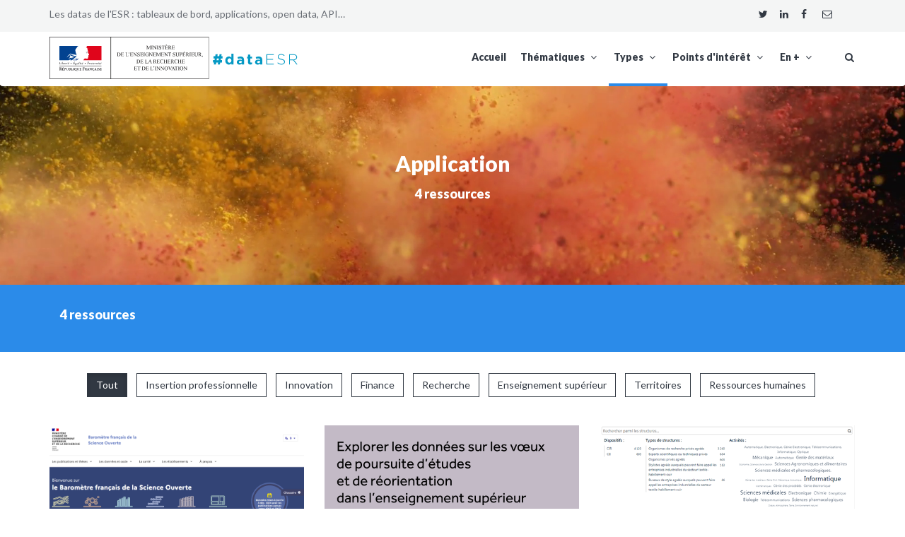

--- FILE ---
content_type: text/html; charset=UTF-8
request_url: https://dataesr.enseignementsup-recherche.pro/FR/O632/applications
body_size: 5520
content:
<!DOCTYPE html>
<!--[if IE 8 ]>    <html class="no-js ie8" lang="en"> <![endif]-->
<!--[if IE 9 ]>    <html class="no-js ie9" lang="en"> <![endif]-->
<!--[if (gt IE 9)|!(IE)]><!--> <html class="no-js" lang="fr"> <!--<![endif]-->
<head lang="fr">
    <meta charset="UTF-8">
    <meta name="description" content=" : ">
    <meta name="author" content="Ministère de l'Enseignement supérieur et de la Recherche">
    <meta name="viewport" content="width=device-width, initial-scale=1.0, user-scalable=no, maximum-scale=1, shrink-to-fit=no">
    <meta http-equiv="X-UA-Compatible" content="IE=edge">
    
    <link rel="shortcut icon" href="/assets/favicon.ico">
    
    <title>Application - #dataESR</title>

	<meta name="robots" content="noindex, follow">

    <style>

        ul {
            list-style: none;
        }

        .rev-slider {
            overflow: hidden !important;
            display: none;
        }

        .rev-slider.revslider-initialised {
            display: block;
        }

        #rev1 {
            height: 620px;
        }
        #rev2 {
            height: 840px;
        }

    </style>

    <link rel="stylesheet" type="text/css" href="/assets/css/bootstrap.css">
    <link rel="stylesheet" type="text/css" href="/assets/css/style.css">


    <!--[if lt IE 9]>
    <script src="assets/bootstrap/js/html5shiv.min.js"></script>
    <script src="assets/bootstrap/js/respond.min.js"></script>
    <![endif]-->

    <script src="/assets/js/modernizr.custom.js"></script>
    <!--
    <script src="/assets/js/device.min.js"></script>
    -->
		<meta property="og:site_name" content="#dataESR - Les datas de l'ESR : tableaux de bord, applications, open data, API…" />
	<meta property="og:locale" content="fr_FR" />
	<meta property="og:description" content=" : " />
	<meta property="og:title" content="Application - #dataESR" />
	<meta property="og:url" content="https://data.esr.gouv.fr/FR/O632/applications" />
	<meta property="og:image" content="https://dataesr.fr/images/twitter_fr.png" />
	<meta property="og:image:type" content="image/png" />
	<meta property="og:type" content="article" />

	<meta name="twitter:card" content="summary_large_image">
	<meta name="twitter:site" content="@sup_recherche">
	<meta name="twitter:creator" content="@dataESR">
	<meta name="twitter:title" content="Application - #dataESR">
	<meta name="twitter:description" content=" : ">
	<meta name="twitter:image" content="https://dataesr.fr/images/twitter_fr.png">
    
<!-- Piwik -->
<script type="text/javascript">
  var _paq = _paq || [];
  /* tracker methods like "setCustomDimension" should be called before "trackPageView" */
  _paq.push(['trackPageView']);
  _paq.push(['enableLinkTracking']);
  (function() {
    var u="https://piwik.enseignementsup-recherche.pro/";
    _paq.push(['setTrackerUrl', u+'piwik.php']);
    _paq.push(['setSiteId', '3']);
	  
    var d=document, g=d.createElement('script'), s=d.getElementsByTagName('script')[0];
    g.type='text/javascript'; g.async=true; g.defer=true; g.src=u+'piwik.js'; s.parentNode.insertBefore(g,s);
  })();
</script>
<!-- End Piwik Code --></head><body class="header-light navbar-light navbar-fixed with-topbar withAnimation">
<header class="hidden-xs">
    <div class="container">
        <div class="row">
            <div class="col-md-6">
                <div class="text-wrapper">Les datas de l'ESR : tableaux de bord, applications, open data, API…</div>
            </div>
            <div class="col-md-6 text-right visible-md visible-lg">
				<div class="text-wrapper">

		            <div class="row">
			            <div class="col-xs-2 text-center">
							<a target="_blank" href="https://twitter.com/intent/tweet?text=Application - dataESR&amp;url=https://data.esr.gouv.fr/FR/O632/applications&amp;related=sup_recherche&amp;hashtags=dataESR" title="Partager sur Twitter">
								<i class="fa fa-twitter" aria-hidden="true"></i>
							</a>
						</div>
			            <div class="col-xs-2 text-center">
							<a target="_blank" href="http://www.linkedin.com/shareArticle?mini=true&amp;url=https://data.esr.gouv.fr/FR/O632/applications&amp;title=Application - dataESR" title="Partager sur Linkedin">
								<i class="fa fa-linkedin" aria-hidden="true"></i>
							</a>
						</div>
			            <div class="col-xs-2 text-center">
							<a target="_blank" href="http://www.facebook.com/sharer.php?u=https://data.esr.gouv.fr/FR/O632/applications&amp;t=" title="Partager sur Facebook">
								<i class="fa fa-facebook" aria-hidden="true"></i>
							</a>
						</div>
			            <div class="col-xs-2 text-center">
							<a href="mailto:?subject=Application - #dataESR&amp;body='Je veux partager ce contenu avec vous : https://data.esr.gouv.fr/FR/O632/applications" title="Envoyer par courriel">
								<i class="fa fa-envelope-o" aria-hidden="true"></i>
							</a>
						</div>
					</div>
				</div>
            </div>
        </div>
    </div>
</header>

<div class="container"></div>

<nav class="navbar yamm" role="navigation">
<div class="container">
<!-- Brand and toggle get grouped for better mobile display -->
<div class="navbar-header hidden-xs">
    <a class="navbar-brand" href="https://www.enseignementsup-recherche.gouv.fr/"><img src="https://dataesr.enseignementsup-recherche.pro/images/MESRI.svg" alt="Logo MESR" class="logo_mesri"/></a>
    <a class="navbar-brand" href="/"><img src="https://dataesr.enseignementsup-recherche.pro/images/dataESR.svg" alt="Logo dataESR" class="logo_mesri"/></a>
</div>

<!-- Collect the nav links, forms, and other content for toggling -->
<div class="collapse navbar-collapse no-transition" id="bs-example-navbar-collapse-1">
<a href="#" class="showHeaderSearch hidden-xs"><i class="fa fa-fw fa-search"></i></a>
<ul class="nav navbar-nav navbar-right">
<li><a href="/FR/">Accueil</a></li>
<li class="dropdown">
    <a href="/FR/thematiques" class="dropdown-toggle" data-toggle="dropdown">Thématiques <i class="fa fa-fw fa-angle-down"></i></a>
    <ul class="dropdown-menu yamm-dropdown">
        <li>
            <div class="yamm-content">
                <div class="row">
                    <div class="col-sm-6">
                        <ul class="list-unstyled">
                            <li><a href="/FR/T525/enseignement_superieur"><i class="fa fa-fw fa-angle-right"></i> Enseignement supérieur</a></li>
                            <li><a href="/FR/T273/innovation"><i class="fa fa-fw fa-angle-right"></i> Innovation</a></li>
                            <li><a href="/FR/T510/recherche"><i class="fa fa-fw fa-angle-right"></i> Recherche</a></li>
                            <li><a href="/FR/T445/finance"><i class="fa fa-fw fa-angle-right"></i> Finance</a></li>
                        </ul>
                    </div>
                    <div class="col-sm-6">
                        <ul class="list-unstyled">
                            <li><a href="/FR/T193/insertion_professionnelle"><i class="fa fa-fw fa-angle-right"></i> Insertion professionnelle</a></li>
                            <li><a href="/FR/T895/ressources_humaines"><i class="fa fa-fw fa-angle-right"></i> Ressources humaines</a></li>
                            <li><a href="/FR/T689/territoires"><i class="fa fa-fw fa-angle-right"></i> Territoires</a></li>
                        </ul>
                    </div>
                </div>
                <div class="row nav-bottom">
                    <div class="col-md-12">
                        <span class="btm-sec"><img src="https://dataesr.enseignementsup-recherche.pro/images/dataESR2.svg" alt="Logo dataESR" about="#dataESR" class="logo_mesri_menu"></span>
                        <span class="btm-sec"><strong>Thématiques</strong></span>
                    </div>
                </div>
            </div>
        </li>
    </ul>
</li>
<li class="dropdown active">
    <a href="/FR/types" class="dropdown-toggle" data-toggle="dropdown">Types <i class="fa fa-fw fa-angle-down"></i></a>
    <ul class="dropdown-menu yamm-dropdown">
        <li>
            <div class="yamm-content">
                <div class="row">
                    <div class="col-sm-6">
                        <ul class="list-unstyled">
                            <li><a href="/FR/O967/api"><i class="fa fa-fw fa-angle-right"></i> API</a></li>
                            <li><a href="/FR/O632/application"><i class="fa fa-fw fa-angle-right"></i> Application</a></li>
                            <li><a href="/FR/O646/open_data"><i class="fa fa-fw fa-angle-right"></i> Open data</a></li>
                            <li><a href="/FR/O462/publication"><i class="fa fa-fw fa-angle-right"></i> Publication</a></li>
                        </ul>
                    </div>
                    <div class="col-sm-6">
                        <ul class="list-unstyled">
                            <li><a href="/FR/O315/referentiel"><i class="fa fa-fw fa-angle-right"></i> Référentiel</a></li>
                            <li><a href="/FR/O276/site_internet"><i class="fa fa-fw fa-angle-right"></i> Site internet</a></li>
                            <li><a href="/FR/O686/synthese"><i class="fa fa-fw fa-angle-right"></i> Synthèse</a></li>
                            <li><a href="/FR/O940/tableau_de_bord"><i class="fa fa-fw fa-angle-right"></i> Tableau de bord</a></li>
                        </ul>
                    </div>
                </div>
                <div class="row nav-bottom">
                    <div class="col-md-12">
                        <span class="btm-sec"><img src="https://dataesr.enseignementsup-recherche.pro/images/dataESR2.svg" alt="Logo dataESR" about="#dataESR" class="logo_mesri_menu"></span>
                        <span class="btm-sec"><strong>Types</strong></span>
                    </div>
                </div>
            </div>
        </li>
    </ul>
</li>
<li class="dropdown">
    <a href="/FR/points_d_interest" class="dropdown-toggle" data-toggle="dropdown">Points d'intérêt <i class="fa fa-fw fa-angle-down"></i></a>
    <ul class="dropdown-menu yamm-dropdown">
        <li>
            <div class="yamm-content">
                <div class="row">
                    <div class="col-sm-6">
                        <ul class="list-unstyled">
                            <li><a href="/FR/E265/etablissement_d_enseignement_superieur"><i class="fa fa-fw fa-angle-right"></i> Établissement d'enseignement supérieur</a></li>
                            <li><a href="/FR/E810/universite"><i class="fa fa-fw fa-angle-right"></i> Université</a></li>
                            <li><a href="/FR/E526/grand_etablissement"><i class="fa fa-fw fa-angle-right"></i> Grand établissement</a></li>
                            <li><a href="/FR/E167/ecole_d_ingenieurs"><i class="fa fa-fw fa-angle-right"></i> École d'ingénieurs</a></li>
                            <li><a href="/FR/E744/structure_publique_de_recherche"><i class="fa fa-fw fa-angle-right"></i> Structure publique de recherche</a></li>
                            <li><a href="/FR/E638/formation"><i class="fa fa-fw fa-angle-right"></i> Formation</a></li>
                            <li><a href="/FR/E728/secteur_public"><i class="fa fa-fw fa-angle-right"></i> Secteur public</a></li>
                            <li><a href="/FR/E452/secteur_prive"><i class="fa fa-fw fa-angle-right"></i> Secteur privé</a></li>
                            <li><a href="/FR/E889/entreprise"><i class="fa fa-fw fa-angle-right"></i> Entreprise</a></li>
                            <li><a href="/FR/E975/emploi_type"><i class="fa fa-fw fa-angle-right"></i> Emploi-type</a></li>
                        </ul>
                    </div>
                    <div class="col-sm-6">
                        <ul class="list-unstyled">
                            <li><a href="/FR/E119/latitude_longitude"><i class="fa fa-fw fa-angle-right"></i> Latitude, longitude</a></li>
                            <li><a href="/FR/E373/commune"><i class="fa fa-fw fa-angle-right"></i> Commune</a></li>
                            <li><a href="/FR/E647/unite_urbaine"><i class="fa fa-fw fa-angle-right"></i> Unité urbaine</a></li>
                            <li><a href="/FR/E324/departement"><i class="fa fa-fw fa-angle-right"></i> Département</a></li>
                            <li><a href="/FR/E239/academie"><i class="fa fa-fw fa-angle-right"></i> Académie</a></li>
                            <li><a href="/FR/E722/region"><i class="fa fa-fw fa-angle-right"></i> Région</a></li>
                            <li><a href="/FR/E136/france_metropolitaine"><i class="fa fa-fw fa-angle-right"></i> France métropolitaine</a></li>
                            <li><a href="/FR/E201/france_entiere"><i class="fa fa-fw fa-angle-right"></i> France entière</a></li>
                            <li><a href="/FR/E335/pays"><i class="fa fa-fw fa-angle-right"></i> Pays</a></li>
                        </ul>
                    </div>
                </div>
                <div class="row nav-bottom">
                    <div class="col-md-12">
                        <span class="btm-sec"><img src="https://dataesr.enseignementsup-recherche.pro/images/dataESR2.svg" alt="Logo dataESR" about="#dataESR" class="logo_mesri_menu"></span>
                        <span class="btm-sec"><strong>Points d'intérêt</strong></span>
                    </div>
                </div>
            </div>
        </li>
    </ul>
</li>
<li class="dropdown">
    <a href="#" class="dropdown-toggle" data-toggle="dropdown">En + <i class="fa fa-fw fa-angle-down"></i></a>
    <ul class="dropdown-menu yamm-dropdown">
        <li>
            <div class="yamm-content">
                <div class="row">
                    <div class="col-sm-12">
                        <ul class="list-unstyled">
                            <li><a href="/FR/O646/P581/plate_forme_de_donnees_ouvertes_de_l_enseignement_superieur_de_la_recherche_et_de_l_innovation_-_open_data"><i class="fa fa-fw fa-angle-right"></i> Open data</a></li>
                            <li><a href="/FR/mentions_legales"><i class="fa fa-fw fa-angle-right"></i> Mentions légales</a></li>
                            <li><a href="/FR/contact"><i class="fa fa-fw fa-angle-right"></i> Contact</a></li>
                            <li><a href="/FR/newsletter"><i class="fa fa-fw fa-angle-right"></i> Lettre d'information #dataESR</a></li>
                        </ul>
                    </div>
                </div>
                <div class="row nav-bottom">
                    <div class="col-md-12">
                        <span class="btm-sec"><img src="https://dataesr.enseignementsup-recherche.pro/images/dataESR2.svg" alt="Logo dataESR" about="#dataESR" class="logo_mesri_menu"></span>
                        <span class="btm-sec"><strong>En +</strong></span>
                    </div>
                </div>
            </div>
        </li>
    </ul>
</li>
</ul>

</div><!-- /.navbar-collapse -->
</div><!-- /.container-fluid -->
</nav><div class="container"></div>
<div class="header-search" style="display:none;">
    <div class="display-table">
        <div class="table-cell">
            <form class="text-center" role="form" method="post" action="/FR/recherche">
                <fieldset>

                    <div class="form-group">
                        <button class="header-search-icon" type="submit"><i class="fa fa-fw fa-search"></i></button>
                        <label>Validez la recherche avec la touche “entrée</label>
                        <input  required type="text" class="form-control" placeholder="Que recherchez-vous ?" name ="q">
                        <input type="hidden" name="origine" value="O632">
                    </div>

                </fieldset>
                <a href="#" class="showHeaderSearch headerSearchClose"><i class="fa fa-fw fa-times"></i></a>
            </form>
        </div>
    </div>
</div><div class="container"></div>

<div id="wrapper">
<!-- VISIBLE COPY OF THE HEADER ONLY IN MOBILE NEEDED FOR THE SIDE MENU EFFECT -->

<div class="container">
    <!-- Brand and toggle get grouped for better mobile display -->
    <div class="navbar-header visible-xs">
        <a class="navbar-brand" href="https://www.enseignementsup-recherche.gouv.fr/"><img src="https://dataesr.enseignementsup-recherche.pro/images/MESRI.svg" alt="Logo MESR"  class="logo_mesri_mobile"/></a>
        <a class="navbar-brand" href="/"><img src="https://dataesr.enseignementsup-recherche.pro/images/dataESR.svg" alt="Logo dataESR" class="logo_mesri_mobile"/></a>
        <button type="button" class="navbar-toggle" id="sidebar-toggle">
            <span class="sr-only">Toggle navigation</span>
            <span class="icon-bar"></span>
            <span class="icon-bar"></span>
            <span class="icon-bar"></span>
        </button>
        <a href="#" class="showHeaderSearch"><i class="fa fa-fw fa-search"></i></a>
    </div>
</div>

<!-- END -->
<section class="media-section darkbg" data-stellar-background-ratio="0.5" data-height="220" data-type="parallax" data-image="https://dataesr.fr/images/O632-BANDEAU_FR.png" data-image-mobile="https://dataesr.fr/images/O632-BANDEAU_MOBILE_FR.png">
    <div class="inner">
        <div class="text-center">
            <h2 class="page-header no-margin">Application</h2>
<h4><a href="#RESSOURCE" style="color:#fff">4 ressources</a></h4>        </div>
    </div>
</section>
<div class="container" id="RESSOURCE"></div>
<section class="call-box bg4">
    <div class="inner">
        <div class="container">
            <div class="col-sm-12">
                <h4>4 ressources</h4>
            </div>
        </div>
    </div>
</section>
<section class="container section small">
    <div class="row">
        <div class="col-md-12">
            <div class="text-center">
                <ul class="galleryFilters clearfix list-unstyled list-inline">
                    <li><a data-filter="*" class="btn btn-border active">Tout</a></li>
                    <li><a data-filter=".T193" class="btn btn-border">Insertion professionnelle</a></li>
                    <li><a data-filter=".T273" class="btn btn-border">Innovation</a></li>
                    <li><a data-filter=".T445" class="btn btn-border">Finance</a></li>
                    <li><a data-filter=".T510" class="btn btn-border">Recherche</a></li>
                    <li><a data-filter=".T525" class="btn btn-border">Enseignement supérieur</a></li>
                    <li><a data-filter=".T689" class="btn btn-border">Territoires</a></li>
                    <li><a data-filter=".T895" class="btn btn-border">Ressources humaines</a></li>
                </ul>
                <div class="clearfix"></div>
            </div>
            <div id="galleryContainer" class="galleryContainer clearfix col-3 withSpaces magnific-gallery">                <div class="galleryItem T510">
                    <div class="project-thumb">
                        <img src="https://dataesr.fr/images/P658-PORTFOLIO_FR_BSO.png" alt="image"/>
                        <div class="thumb-info">
                            <div class="thumb-links">
                                <a class="thumb-link" href="/FR/O632/P658/_-_application"><i class="fa fa-info"></i></a>
                                <a class="thumb-link" href="https://ministeresuprecherche.github.io/bso/" target="_blank"><i class="fa fa-link"></i></a>                            </div>
                            <a href="/FR/O632/P658/_-_application" class="thumb-title">
                                <h4></h4>
                            </a>
                    <span class="thumb-cats">
                        Application
                        
                    </span>
                        </div>
                    </div>
                </div>
                <div class="galleryItem T525">
                    <div class="project-thumb">
                        <img src="https://dataesr.fr/images/P811-PORTFOLIO_FR_PARCOURSUP_EXPLORER.png" alt="image"/>
                        <div class="thumb-info">
                            <div class="thumb-links">
                                <a class="thumb-link" href="/FR/O632/P811/explorez_les_donnees_de_parcoursup_-_application"><i class="fa fa-info"></i></a>
                                <a class="thumb-link" href="https://data.enseignementsup-recherche.gouv.fr/pages/parcoursupdata/?disjunctive.fili&sort=tri" target="_blank"><i class="fa fa-link"></i></a>                            </div>
                            <a href="/FR/O632/P811/explorez_les_donnees_de_parcoursup_-_application" class="thumb-title">
                                <h4>Explorez les données de parcoursup</h4>
                            </a>
                    <span class="thumb-cats">
                        Application
                        
                    </span>
                        </div>
                    </div>
                </div>
                <div class="galleryItem T273">
                    <div class="project-thumb">
                        <img src="https://dataesr.fr/images/P394-PORTFOLIO_FR_CIRCII.png" alt="image"/>
                        <div class="thumb-info">
                            <div class="thumb-links">
                                <a class="thumb-link" href="/FR/O632/P394/structures_agreees_cir_et_cii_par_le_ministere_en_charge_de_la_recherche_et_de_l_innovation_-_application"><i class="fa fa-info"></i></a>
                                <a class="thumb-link" href="https://data.enseignementsup-recherche.gouv.fr/pages/circii/?refine.annees=2018&sort=-fin" target="_blank"><i class="fa fa-link"></i></a>                            </div>
                            <a href="/FR/O632/P394/structures_agreees_cir_et_cii_par_le_ministere_en_charge_de_la_recherche_et_de_l_innovation_-_application" class="thumb-title">
                                <h4>Structures agréées CIR et CII par le ministère en charge de la Recherche et de l'Innovation</h4>
                            </a>
                    <span class="thumb-cats">
                        Application
                        
                    </span>
                        </div>
                    </div>
                </div>
                <div class="galleryItem T525 T895">
                    <div class="project-thumb">
                        <img src="https://dataesr.fr/images/P927-PORTFOLIO_FR_PARITEVIOLENCE.png" alt="image"/>
                        <div class="thumb-info">
                            <div class="thumb-links">
                                <a class="thumb-link" href="/FR/O632/P927/parite_dans_l_enseignement_superieur_et_la_recherche_et_lutte_contre_les_violences_sexistes_et_sexuelles_-_application"><i class="fa fa-info"></i></a>
                                <a class="thumb-link" href="https://data.enseignementsup-recherche.gouv.fr/pages/parite/" target="_blank"><i class="fa fa-link"></i></a>                            </div>
                            <a href="/FR/O632/P927/parite_dans_l_enseignement_superieur_et_la_recherche_et_lutte_contre_les_violences_sexistes_et_sexuelles_-_application" class="thumb-title">
                                <h4>Parité dans l'enseignement supérieur et la recherche et lutte contre les violences sexistes et sexuelles</h4>
                            </a>
                    <span class="thumb-cats">
                        Application
                        
                    </span>
                        </div>
                    </div>
                </div>
                        
            </div>
            <!-- / galleryContainer -->
        </div>
    </div>
</section>

<div class="container"></div>

<footer class="main-footer">
    <div class="container">
        <div class="row">
            <div class="col-sm-6 col-md-4" itemscope itemtype="http://schema.org/GovernmentOrganization">
                <img src="https://dataesr.enseignementsup-recherche.pro/images/dataESR.svg" alt="Logo dataESR" class="logo_mesri"/>
                <br>
                <br>
                <p>
                    <span itemprop="name">Ministère de l'Enseignement supérieur et de la Recherche</span>                                                        </p>
                <p itemprop="address" itemscope itemtype="http://schema.org/PostalAddress">
                    <span itemprop="streetAddress">1 rue Descartes</span><br>
                    <span itemprop="postalCode">75231</span> <span itemprop="addressLocality">Paris</span> <span itemprop="postOfficeBoxNumber">cedex 05</span><br> <span itemprop="addressCountry">France</span><br>
                    <span class="footer-contacts">
                        <i class="fa fa-fw fa-envelope motive"></i> <a href="/FR/contact">contact</a>
                    </span>
                </p>
                <p>
                <a href="https://www.enseignementsup-recherche.gouv.fr/"  itemprop="url">https://www.enseignementsup-recherche.gouv.fr/</a>				</p>
            </div>
            <div class="clearfix visible-sm"></div>
            <div class="col-sm-6 col-md-4">
            </div>
            <div class="col-sm-6 col-md-4" align="left">
				<h4>Plan du site</h4>
<li><a href="/FR/">Accueil</a></li>
<li><a href="/FR/thematiques">Thématiques</a></li>
<li><a href="/FR/types">Types</a></li>
<li><a href="/FR/points_d_interest">Points d'intérêt</a></li>
<li><a href="/FR/O646/P581/plate_forme_de_donnees_ouvertes_de_l_enseignement_superieur_de_la_recherche_et_de_l_innovation_-_open_data">Open data</a></li>
<li><a href="/FR/mentions_legales">Mentions légales</a></li>
<li><a href="/FR/contact">Contact</a></li>
<li><a href="/FR/newsletter">Lettre d'information #dataESR</a></li>
                <br>
				<h4><a href="/FR/newsletter">Abonnez-vous à notre lettre d'information</a></h4>
                <br>
            </div>
        </div>
    </div>
    <span id="backtoTop"><i class="fa fa-fw fa-angle-double-up"></i></span>
</footer>
<div class="container"></div>

<div class="post-footer">
    <div class="container">
        <div class="row">
            <div class="col-sm-6">
				<a href="https://www.enseignementsup-recherche.gouv.fr/" target="_blank" title="Accès au site enseignementsup-recherche.gouv.fr (Nouvelle fenêtre)">Ministère de l'Enseignement supérieur et de la Recherche</a>
            </div>
        </div>
    </div>
</div>
<div class="post-footer" style="background-color:#fff">
    <div class="container">
        <div class="row text-center" style="color: #686d74">
			<Strong>Les sites publics :</Strong>
			<a href="https://www.service-public.fr" title="Accèder au site service-public.fr (nouvelle fenêtre)" style="color: #777674;">service-public.fr</a>
 | 			<a href="https://legifrance.gouv.fr/" title="Accèder au site legifrance.gouv.fr (nouvelle fenêtre)" style="color: #777674;">legifrance.gouv.fr</a>
 | 			<a href="https://www.gouvernement.fr/" title="Accèder au site gouvernement.fr (nouvelle fenêtre)" style="color: #777674;">gouvernement.fr</a>
 | 			<a href="https://data.gouv.fr/" title="Accèder au site data.gouv.fr (nouvelle fenêtre)" style="color: #777674;">data.gouv.fr</a>
 | 			<a href="https://France.fr/" title="Accèder au site france.fr (nouvelle fenêtre)" style="color: #777674;">france.fr</a>
		</div>
	</div>
</div>
</div>
<!-- scripts bellow -->

<script src="/assets/js/jquery.min.js"></script>
<script src="/assets/bootstrap/js/bootstrap.min.js"></script>
<script src="/assets/js/corpress.min.js"></script>
<!-- IE -->
<script src="/assets/js/modernizr.custom.js"></script>

<!-- Flexslider -->
<script src="/assets/plugins/flexslider/jquery.flexslider-min.js"></script>

<!-- Thumb slider with mouse hover navigation -->
<script src="/assets/plugins/thumbscroller/jquery-ui-1.8.13.custom.min.js"></script>
<script src="/assets/plugins/thumbscroller/jquery.thumbnailScroller.js"></script>

<!-- Contact form validation -->
<script src="/assets/form/js/contact-form.js"></script>

<!-- our main JS file -->
<script src="/assets/js/main.js"></script>

<!-- end scripts --><noscript>
	<!-- Piwik Image Tracker-->
	<img src="https://piwik.enseignementsup-recherche.pro/piwik.php?idsite=3&rec=1&action_name=" style="border:0" alt="" />
	<!-- End Piwik -->
</noscript></body>
</html>

--- FILE ---
content_type: image/svg+xml
request_url: https://dataesr.enseignementsup-recherche.pro/images/dataESR.svg
body_size: 4839
content:
<?xml version="1.0" encoding="utf-8"?>
<!-- Generator: Adobe Illustrator 21.1.0, SVG Export Plug-In . SVG Version: 6.00 Build 0)  -->
<svg version="1.1" id="Calque_1" xmlns="http://www.w3.org/2000/svg" xmlns:xlink="http://www.w3.org/1999/xlink" x="0px" y="0px"
	 viewBox="0 0 400 200" style="enable-background:new 0 0 400 200;" xml:space="preserve">
<style type="text/css">
	.st0{fill:#0599C4;}
</style>
<title>Plan de travail 1</title>
<path class="st0" d="M6.4,121.4H1v-11.2h7.3l1.3-7.6H3.3V91.4h8.3l1.5-8.9h10l-1.6,8.9h8.7l1.5-8.9h10l-1.6,8.9h5.4v11.2h-7.3
	l-1.3,7.6h6.3v11.2h-8.2l-1.6,9.3h-10l1.6-9.3h-8.7l-1.6,9.3h-10L6.4,121.4z M27.2,110.5l1.4-8.2h-9.2l-1.5,8.2H27.2z"/>
<path class="st0" d="M75.8,131.4c-2.2,0-4.3-0.4-6.3-1.2c-2-0.8-3.9-2.1-5.4-3.7c-1.6-1.7-2.9-3.8-3.8-6c-1-2.6-1.5-5.4-1.4-8.2
	v-0.1c-0.1-2.8,0.4-5.6,1.4-8.2c0.8-2.2,2.1-4.2,3.7-6c1.5-1.6,3.3-2.9,5.3-3.7c2-0.8,4.2-1.2,6.3-1.2c2.4-0.1,4.8,0.5,6.9,1.6
	c1.7,1,3.3,2.3,4.6,3.9V80.4h10.5v50.3H87.3v-5.3c-1.3,1.7-2.8,3.2-4.7,4.3C80.6,130.9,78.2,131.5,75.8,131.4z M78.5,122.5
	c1.2,0,2.4-0.2,3.5-0.7c1.1-0.5,2-1.2,2.8-2.1c0.8-1,1.5-2.1,1.9-3.2c0.5-1.3,0.7-2.7,0.7-4.2v-0.1c0-1.4-0.2-2.8-0.7-4.2
	c-0.4-1.2-1.1-2.3-1.9-3.2c-0.8-0.9-1.7-1.6-2.8-2.1c-2.2-1-4.7-1-7,0c-1.1,0.5-2.1,1.2-2.9,2.1c-0.9,0.9-1.5,2-2,3.2
	c-0.5,1.3-0.7,2.8-0.7,4.2v0.1c0,1.4,0.2,2.8,0.7,4.2c0.4,1.2,1.1,2.3,2,3.2c0.8,0.9,1.8,1.6,2.9,2.1
	C76.1,122.3,77.3,122.5,78.5,122.5L78.5,122.5z"/>
<path class="st0" d="M125.9,131.4c-1.7,0-3.3-0.2-4.9-0.7c-1.5-0.4-2.9-1.2-4.1-2.2c-1.2-1-2.1-2.2-2.7-3.6c-0.7-1.5-1-3.2-1-4.9
	v-0.1c0-1.8,0.3-3.6,1.1-5.2c0.7-1.4,1.8-2.7,3.1-3.6c1.4-1,3-1.8,4.7-2.2c2-0.5,4-0.7,6-0.7c1.7,0,3.3,0.1,4.9,0.4
	c1.4,0.3,2.8,0.6,4.1,1.1v-0.6c0.1-1.9-0.6-3.7-2-5c-1.3-1.1-3.3-1.7-5.9-1.7c-1.8,0-3.6,0.2-5.3,0.5c-1.7,0.4-3.3,0.9-4.9,1.5
	l-2.6-8c2.1-0.9,4.2-1.6,6.3-2.1c2.6-0.6,5.3-0.9,8-0.8c2.5-0.1,5,0.3,7.4,1.1c1.9,0.6,3.6,1.7,5.1,3.1c1.4,1.4,2.4,3.2,3,5.1
	c0.7,2.2,1,4.4,1,6.7v21.4H137v-4c-1.3,1.4-2.9,2.6-4.6,3.4C130.4,131,128.1,131.5,125.9,131.4z M129,124.1c2.1,0.1,4.2-0.5,6-1.8
	c1.5-1.1,2.3-2.9,2.2-4.7v-1.9c-1-0.4-2-0.8-3-1c-1.2-0.3-2.4-0.4-3.6-0.4c-1.9-0.1-3.7,0.3-5.3,1.3c-1.3,0.8-2,2.3-1.9,3.8v0.1
	c-0.1,1.3,0.6,2.6,1.6,3.3C126.2,123.8,127.6,124.2,129,124.1z"/>
<path class="st0" d="M176.9,131.3c-1.5,0-2.9-0.2-4.4-0.5c-1.3-0.3-2.4-0.9-3.4-1.8c-1-0.9-1.7-2.1-2.2-3.4
	c-0.6-1.7-0.9-3.5-0.8-5.3v-17.5h-4.4v-8.9h4.4v-9.5h10.5v9.4h8.7v8.9h-8.7v15.8c0,2.4,1.1,3.6,3.4,3.6c1.8,0,3.6-0.5,5.2-1.4v8.4
	c-1.2,0.7-2.4,1.2-3.7,1.5C180.1,131.1,178.5,131.3,176.9,131.3z"/>
<path class="st0" d="M211.8,131.4c-1.7,0-3.3-0.2-4.9-0.7c-1.5-0.4-2.9-1.2-4.1-2.2c-1.2-1-2.1-2.2-2.7-3.6c-0.7-1.5-1-3.2-1-4.9
	v-0.1c0-1.8,0.3-3.6,1.1-5.2c0.7-1.4,1.8-2.7,3.1-3.6c1.4-1,3-1.8,4.7-2.2c2-0.5,4-0.7,6-0.7c1.7,0,3.3,0.1,4.9,0.4
	c1.4,0.3,2.8,0.6,4.1,1.1v-0.6c0.1-1.9-0.6-3.7-2-5c-1.3-1.1-3.3-1.7-5.9-1.7c-1.8,0-3.6,0.2-5.3,0.5c-1.7,0.4-3.3,0.9-4.9,1.5
	l-2.6-8c2.1-0.9,4.2-1.6,6.3-2.1c2.6-0.6,5.3-0.9,8-0.8c2.5-0.1,5,0.3,7.4,1.1c1.9,0.6,3.6,1.7,5.1,3.1c1.4,1.4,2.4,3.2,3,5.1
	c0.7,2.2,1,4.4,1,6.7v21.4H223v-4c-1.3,1.4-2.9,2.6-4.6,3.4C216.3,131,214.1,131.5,211.8,131.4z M215,124.1c2.1,0.1,4.2-0.5,6-1.8
	c1.5-1.1,2.3-2.9,2.2-4.7v-1.9c-1-0.4-2-0.8-3-1c-1.2-0.3-2.4-0.4-3.6-0.4c-1.9-0.1-3.7,0.3-5.3,1.3c-1.3,0.8-2,2.3-1.9,3.8v0.1
	c-0.1,1.3,0.6,2.6,1.6,3.3C212.1,123.8,213.5,124.2,215,124.1z"/>
<path class="st0" d="M252.9,82.5h34.3v3.2h-30.7v19.1h27.6v3.2h-27.6v19.5h31.1v3.2h-34.7V82.5z"/>
<path class="st0" d="M323.7,131.4c-3.6,0.1-7.1-0.6-10.4-1.9c-3.3-1.4-6.3-3.4-9-5.8l2.3-2.7c1.2,1.2,2.6,2.3,4,3.2
	c2.5,1.7,5.4,2.9,8.4,3.5c1.6,0.3,3.3,0.5,5,0.4c1.7,0,3.4-0.2,5-0.7c1.4-0.4,2.7-1.1,3.9-2c1-0.8,1.9-1.9,2.5-3
	c0.6-1.2,0.9-2.5,0.9-3.8v-0.1c0-1.2-0.2-2.3-0.6-3.4c-0.5-1.1-1.2-2-2.1-2.8c-1.3-1-2.7-1.7-4.2-2.2c-2.2-0.8-4.5-1.4-6.8-1.8
	c-2.5-0.5-5-1.2-7.4-2.2c-1.8-0.7-3.5-1.6-5.1-2.8c-1.3-1-2.2-2.3-2.9-3.7c-0.6-1.5-0.9-3.2-0.9-4.9v-0.1c0-1.7,0.4-3.4,1.2-5
	c0.8-1.6,1.9-2.9,3.2-4.1c1.4-1.2,3.1-2.1,4.9-2.7c2-0.7,4.1-1,6.2-1c3.1-0.1,6.2,0.4,9.1,1.5c2.7,1.1,5.2,2.5,7.5,4.4l-2.3,2.8
	c-3.9-3.6-9.1-5.6-14.4-5.5c-1.6,0-3.3,0.2-4.9,0.7c-1.3,0.4-2.6,1.1-3.7,2c-1,0.8-1.8,1.8-2.3,2.9c-0.5,1.1-0.8,2.3-0.8,3.5v0.1
	c0,1.2,0.2,2.4,0.6,3.5c0.5,1.1,1.2,2.1,2.1,2.8c1.3,1,2.8,1.8,4.3,2.3c2.3,0.8,4.6,1.5,7,1.9c5.6,1.2,9.7,2.8,12.2,4.9
	c2.5,2.1,3.9,5.2,3.7,8.4v0.1c0,1.9-0.4,3.7-1.2,5.3c-0.8,1.6-1.9,3-3.3,4.2c-1.5,1.2-3.2,2.1-5,2.7
	C328,131.1,325.9,131.4,323.7,131.4z"/>
<path class="st0" d="M359.7,82.5H380c2.7,0,5.4,0.4,7.9,1.3c2.1,0.7,4.1,1.9,5.7,3.5c1.2,1.2,2.1,2.5,2.7,4.1c0.6,1.6,1,3.2,1,4.9
	v0.1c0,1.9-0.3,3.7-1.1,5.4c-0.7,1.6-1.7,3-3,4.1c-1.3,1.2-2.8,2.1-4.5,2.8c-1.8,0.7-3.7,1.2-5.6,1.5l15.9,20.6h-4.5l-15.4-20h-15.8
	v20h-3.6L359.7,82.5z M379.5,107.5c1.9,0,3.8-0.2,5.6-0.8c1.6-0.4,3.1-1.2,4.4-2.2c1.2-0.9,2.2-2.1,2.9-3.5c0.7-1.4,1.1-3.1,1.1-4.7
	v-0.2c0.1-3-1.2-5.9-3.6-7.7c-2.5-1.9-5.9-2.8-10.3-2.8h-16.5v21.8H379.5z"/>
</svg>


--- FILE ---
content_type: image/svg+xml
request_url: https://dataesr.enseignementsup-recherche.pro/images/MESRI.svg
body_size: 53119
content:
<svg id="Calque_1" data-name="Calque 1" xmlns="http://www.w3.org/2000/svg" viewBox="0 0 357.23 94.69"><defs><style>.cls-1,.cls-2,.cls-8{fill:#fff;}.cls-1{stroke:#1a181b;}.cls-3{fill:#024290;}.cls-4{fill:#1f4491;}.cls-5{fill:#e0051b;}.cls-6{fill:#9c9e9f;}.cls-7{fill:#1a181b;}.cls-8{stroke:#181716;}.cls-9{fill:#181716;}</style></defs><title>Plan de travail 1</title><rect class="cls-1" x="0.65" y="0.64" width="137.21" height="93.57"/><polygon class="cls-2" points="116.43 20.6 116.43 52.5 22.14 52.5 22.12 20.6 116.43 20.6"/><path class="cls-3" d="M50.25,40.33a11.9,11.9,0,0,0-2.52.71,16.17,16.17,0,0,1,5.54.8,8.67,8.67,0,0,1,1.8.85,4,4,0,0,0,.72.58,1.5,1.5,0,0,0,1.23.08h.35a6,6,0,0,0,3-1.37c0,.06.07.06.14.06a5,5,0,0,1-.64,1.73c0,.07-.08.21.06.28H60c-.08,0-.15,0-.15.07s.22,0,.3.14a1.5,1.5,0,0,0-.94.45c0,.07.14.07.21.07-.14.14-.36.07-.43.22a.27.27,0,0,0,.15.07c-.07,0-.15,0-.15.08v.21c-.21,0-.28.15-.44.21.29.22.51,0,.8,0-.8.29-1.43.72-2.24.94-.13,0,0,.21-.13.21.22.16.35-.07.57-.07-1,.58-2,1.09-3.1,1.74a.5.5,0,0,0-.14.29h-.29c-.14.08-.07.29-.21.43.35.22.79-.28,1,0,.07,0-.14.08-.29.08s-.08.14-.15.14H54.2c-.14.14-.28.21-.28.42-.15,0-.29,0-.36.14,1.59-.21,3.24-.06,4.75-.86a11.17,11.17,0,0,0,3.17-2.38.26.26,0,0,1,.07.15,3.09,3.09,0,0,1-1.22,1.65c-.44.22-.72.58-1.08.73l-.65.43c-2.66.92-5.83.51-8.13,2.3,0-.08-.08-.08-.15-.08-.15.16-.36.23-.43.37s.22.07.29.07a4.89,4.89,0,0,1,1.37-.65c-.58.29-1.13.87-1.73.87H46.22c.71-.43,1.44-.94,2.22-1.37a1.12,1.12,0,0,0-.66-.14c-.35.07-.78-.15-1.15,0-1.07.49-2.52.36-3.09,1.51H22.14l0-31.9H64.92a6.09,6.09,0,0,0-2.29,1.51,6.32,6.32,0,0,0-1.37,2.3,6.21,6.21,0,0,0-2,2.31c-.65,1.22-1.58,2.3-1.44,3.67.15,1.15.43,2.23.65,3.46a6.88,6.88,0,0,0,.3,1.22c.14.43,0,.94.21,1.3s.07.5.36.65v.28c.06.07.06.14.21.14v.29a11.7,11.7,0,0,1,1.66,2.16c.14.43-.73.21-1.09.07a8.43,8.43,0,0,1-1.73-1.44.27.27,0,0,0-.07.15c.29.5,1.37,1.15.8,1.5-.28.15-.65-.21-.94.08-.08.14,0,.28,0,.43-.43-.29-.86-.15-1.3-.29s-.36-.65-.71-.65a19.21,19.21,0,0,0-2.74-.5,13.35,13.35,0,0,0-3.81-.16,4.21,4.21,0,0,0-2.74,1.81v.23c.5.06.72-.37,1.16-.51.71-.15,1.37-.44,2.09-.58a12,12,0,0,1,3.09-.44,2.62,2.62,0,0,1,.73,0,10.72,10.72,0,0,0-3.67.72"/><path class="cls-2" d="M46.22,43.71c-.22.07-.44.22-.37.36.21.3.65-.07,1-.07-.43.15-.94.07-1.3.44.29.22.58.07.86.07,0,.15.15.15.21.22a1.27,1.27,0,0,0-.72.65c-.15.36-.51.5-.72.79v.21a14.18,14.18,0,0,0-2.09,1.88c.08,0,.08.07.08.15-.15.21-.44.29-.51.5s0,.15.07.15c.86-.27,1.51-.93,2.3-1.22.57-.14,1-.5,1.52-.65.35-.07.79-.22,1.15-.29,0,.07,0,.15.06.15h.59c-.08.15-.36.07-.29.15s.65.15.94,0a1.18,1.18,0,0,1,.72-.15c.07,0,.07-.15.07-.21a1.7,1.7,0,0,0,.57.07,19.67,19.67,0,0,0,5-1.51c-1.87-1.44-4.25-1.94-6.47-2.6.21,0,.43.22.65,0-.36-.28-.79-.15-1.15-.35.07,0,.22.07.28-.07a6.43,6.43,0,0,0-1.73-.43.71.71,0,0,0,.58-.73c0-.07-.15-.07-.22-.07a3.82,3.82,0,0,0-1.79,2.17c.5.28,1.08.06,1.58.14a1.8,1.8,0,0,1-.86.28"/><path class="cls-2" d="M43.26,40.9a9.42,9.42,0,0,1-2.45,2,21.56,21.56,0,0,1-2.31,3.66.26.26,0,0,0,.08.15,24.6,24.6,0,0,1,5.54-5c.15-.07-.21.21.08.15.93-.21,1.22-1.16,1.65-1.88.57-.94,1.59-1.3,2.31-2.09a.26.26,0,0,1-.08.22.3.3,0,0,0,.21.06c.3-.21.65-.15.87-.42a2.8,2.8,0,0,0-1.87-.08,13.85,13.85,0,0,0-4,3.16"/><path class="cls-2" d="M44.34,42.27c.07-.13.15-.14.22-.29s0-.14-.07-.14a.9.9,0,0,0-.58.65c0,.06.07.06.15.06a.48.48,0,0,0,.28-.29"/><path class="cls-2" d="M50.11,47.74c-.29.15-.8.15-.86.5-.07.15.21.07.36.07.5-.21,1.08,0,1.51-.43-.15-.15-.36-.07-.5-.3-.15-.06-.36.08-.5.15"/><path class="cls-4" d="M57.89,51.57a11.35,11.35,0,0,0,1.29-.5v.15c1.08-.44,1.87-1.37,2.95-1.73.08,0,.22.14.36.07a2.9,2.9,0,0,1,2.3-1.08c0,.06,0,.14.07.14s.15,0,.15-.08l-.87.65c-.06.07,0,.14.07.14.36-.14.57-.43.94-.57-.08.08-.08.22-.14.3a29.67,29.67,0,0,0-3.46,3.44H51.77c1.44-.21,2.88-.71,4.33-.86a7.63,7.63,0,0,0,1.8-.07"/><path class="cls-5" d="M86.32,48a2,2,0,0,0,.07-1.6c-.43-.64.43-.86.72-1.29s-.15-.58-.22-.94c-.07-.15-.36-.07-.5-.29.5-.21,1.29-.64.93-1.29-.21-.35-.57-.93-.14-1.29s1.29-.21,1.51-.72c.36-.87-.43-1.58-.87-2.3A12,12,0,0,0,87,37.08a6.08,6.08,0,0,1-.79-1.51c-.23-.57.07-1.08.07-1.66a10.16,10.16,0,0,0-.5-3.23c-.22-.51-.29-1.1-.51-1.6a2.28,2.28,0,0,0-.36-.86.62.62,0,0,1,0-.51,8.66,8.66,0,0,0,.87-.72.83.83,0,0,0-.29-1.09c-.51-.21-.44.51-.79.65h-.22c-.07-.22.08-.28.22-.43s0-.22-.07-.22c-.28,0-.58-.06-.65-.21a5.88,5.88,0,0,0-2.81-1.94,3.48,3.48,0,0,0,.87.14,2.65,2.65,0,0,0,1.51-.14c.36-.14.43-.72.57-1.08a1.08,1.08,0,0,0-.22-.93,4.61,4.61,0,0,0-1.41-1.15h33.89V52.5H76a6.92,6.92,0,0,1,2.52-3.73,3.6,3.6,0,0,1,1-.3,31.68,31.68,0,0,1,3.66.5,1,1,0,0,1,.44.15A3,3,0,0,0,85,49,1.78,1.78,0,0,0,86.32,48"/><path class="cls-6" d="M83.59,33.78a4.73,4.73,0,0,0-1.23,0,9.68,9.68,0,0,0-1.58.42,5.08,5.08,0,0,1,1.36-.71,5.59,5.59,0,0,1,1.08-.29,2.46,2.46,0,0,1,1.23-.08c.35.15.93.15,1,.37.15.43-.22.87-.65,1.14-.07.15.22.23.22.37a.49.49,0,0,1-.43.21,2.67,2.67,0,0,0-.43.44c.14,0,0,.22.14.22-.29.36.15,1.07-.29,1.21a3.13,3.13,0,0,1-1.66,0c.29-.07.65.07.86-.21v-.29c0-.08-.07-.08-.13-.08a.22.22,0,0,1-.14.08.32.32,0,0,0-.22-.29,1.22,1.22,0,0,1-1.08-.42.94.94,0,0,1,.65-.08c.21,0,.13-.36.35-.5h.22c.44-.58,1.3-.71,1.44-1.3,0-.16-.43-.16-.71-.21"/><path class="cls-7" d="M26.95,74.9a1.22,1.22,0,0,1-.73-.18,3.48,3.48,0,0,1-.83-1.1c-.32-.55-.68-1.14-1-1.64H24v.5c0,.25,0,.51,0,.76a2.88,2.88,0,0,0,.09.93.6.6,0,0,0,.57.39v.26l-.22,0h-2l-.23,0v-.26a.63.63,0,0,0,.46-.18.92.92,0,0,0,.19-.51,11.44,11.44,0,0,0,0-1.39V70.89a6.87,6.87,0,0,0-.11-1.68c-.07-.25-.25-.35-.58-.39v-.26c.19,0,.38,0,.56,0,.49,0,.64,0,1.22,0l1,0a2.23,2.23,0,0,1,1.34.31,1.59,1.59,0,0,1,.59,1.23,1.86,1.86,0,0,1-1.38,1.72c.36.45.64.91,1,1.41a6.37,6.37,0,0,0,.84,1.13.71.71,0,0,0,.39.24v.26a3.88,3.88,0,0,1-.78.08M24.53,69a3,3,0,0,0-.56.07c0,.55,0,1.56,0,2.33l.4,0a1.19,1.19,0,0,0,1.3-1.22A1.14,1.14,0,0,0,24.53,69"/><path class="cls-7" d="M30,69.14l-.37-.21.77-1.14.89.16Zm1.72,5.57c-.07.12-.15.14-.57.14l-.78,0-1.12,0c-.37,0-.75,0-1.12,0V74.6a.53.53,0,0,0,.53-.57,8.61,8.61,0,0,0,0-.88V71a2.16,2.16,0,0,0-.09-.77.47.47,0,0,0-.47-.32v-.21H31.8c0,.23,0,.46,0,.68s0,.37,0,.55h-.28c-.05-.6-.31-.76-1.24-.76H29.7c0,.32,0,.41,0,.87v.9H30c.8,0,1-.11,1.1-.54h.28a7.3,7.3,0,0,0,0,.77c0,.39,0,.64,0,.75h-.28c0-.43-.23-.54-1-.54h-.42c0,.47,0,1,0,1.47,0,.33.05.43.24.48a2.3,2.3,0,0,0,.54,0c.84,0,1.12-.19,1.31-.83l.3.06a5.1,5.1,0,0,1-.32,1.15"/><path class="cls-7" d="M35,72.51h-.21l-.17-.38c.73,0,1.13-.41,1.13-1a1,1,0,0,0-1-1.06,1.53,1.53,0,0,0-.29,0c0,.49,0,1,0,1.44v1.36a3.92,3.92,0,0,0,.09,1.4.47.47,0,0,0,.46.32v.22l-.18,0h-1.7l-.18,0V74.6a.54.54,0,0,0,.54-.57,10.87,10.87,0,0,0,0-1.15V71a2.15,2.15,0,0,0-.09-.77.48.48,0,0,0-.48-.32v-.22h.92c.4,0,.79,0,1.19,0,1.1,0,1.76.54,1.76,1.44A1.59,1.59,0,0,1,35,72.51"/><path class="cls-7" d="M42,70a1.09,1.09,0,0,0-.14.58c0,.34,0,.59,0,1.07,0,.17,0,.71,0,1.25a1.93,1.93,0,0,1-.31,1.2,2,2,0,0,1-1.72.78,2,2,0,0,1-1.21-.32A1.68,1.68,0,0,1,37.89,73c0-.83,0-1.19,0-1.47a7.07,7.07,0,0,0,0-1.2c0-.27-.2-.4-.52-.42v-.21h2.07v.21a.52.52,0,0,0-.44.22,1.32,1.32,0,0,0-.1.62c0,.48,0,1,0,1.46,0,1.33,0,1.59.27,1.87a1.18,1.18,0,0,0,.87.36,1.16,1.16,0,0,0,1.18-.78,4.41,4.41,0,0,0,.12-1.45v-.76c0-.88,0-1.17-.11-1.29a.49.49,0,0,0-.41-.24v-.21H42.4v.21A.53.53,0,0,0,42,70"/><path class="cls-7" d="M46.82,74.46a2.37,2.37,0,0,1-1.57.37L44,74.8h-.7l-.09,0V74.6c.36,0,.5-.22.54-.57a11,11,0,0,0,0-1.15V71.41a4,4,0,0,0-.09-1.23.49.49,0,0,0-.48-.32v-.22c.36,0,.57,0,1.07,0l1.56,0c.72,0,1.37.35,1.37,1.15,0,.61-.37,1-1.1,1.19a1.36,1.36,0,0,1,1.25,1.39,1.26,1.26,0,0,1-.52,1.09M45.12,70l-.42,0c0,.51,0,1.36,0,1.7l.35,0c.76,0,1.2-.32,1.2-.89s-.41-.85-1.1-.85m0,2.17-.49,0c0,.21,0,.25,0,.6v.46a2.36,2.36,0,0,0,.08.83c.06.19.24.28.57.28a.92.92,0,0,0,1-1,1.09,1.09,0,0,0-1.18-1.17"/><path class="cls-7" d="M51.71,74.72c-.07.11-.16.13-.55.13l-.58,0c-.48,0-.92,0-1.45,0s-.66,0-.89,0V74.6a.5.5,0,0,0,.38-.15c.14-.16.18-.36.18-.94V71.58a3.92,3.92,0,0,0-.09-1.4.48.48,0,0,0-.47-.32v-.22h2.14v.22c-.39,0-.57.21-.61.59a9.67,9.67,0,0,0,0,1.12v1.29c0,1.08,0,1.22.11,1.33s.25.12.58.12a1.71,1.71,0,0,0,.85-.15,1.06,1.06,0,0,0,.46-.69l.29.07a4.77,4.77,0,0,1-.32,1.15"/><path class="cls-7" d="M54.41,74.81h-1.7l-.18,0V74.6c.36,0,.51-.22.53-.57a9.82,9.82,0,0,0,0-1.15v-1.3c0-.19,0-.41,0-.62a2.34,2.34,0,0,0-.08-.77.48.48,0,0,0-.48-.32v-.21H54.6v.21c-.33,0-.5.23-.53.59a8.14,8.14,0,0,0,0,1.12v1.3a4.09,4.09,0,0,0,.09,1.4c.06.2.21.29.47.32v.22Z"/><path class="cls-7" d="M61.67,76.22a3.86,3.86,0,0,1-1.87-.54,7.74,7.74,0,0,1-1.19-.81,3.19,3.19,0,0,1-.61,0,2.44,2.44,0,0,1-2.6-2.57,2.65,2.65,0,0,1,2.77-2.79,2.47,2.47,0,0,1,2.66,2.56,2.76,2.76,0,0,1-1.45,2.51,8.94,8.94,0,0,1,.84.46,3.63,3.63,0,0,0,1.84.68,1.86,1.86,0,0,0,.89-.23l.1.27a2.32,2.32,0,0,1-1.37.41M58,70.08A1.71,1.71,0,0,0,56.38,72c0,1.35.8,2.41,1.82,2.41a1.73,1.73,0,0,0,1.63-1.93c0-1.33-.8-2.37-1.83-2.37"/><path class="cls-7" d="M66.19,70a1,1,0,0,0-.14.58c0,.34,0,.59,0,1.07,0,.17,0,.71,0,1.25a1.91,1.91,0,0,1-.31,1.2,2,2,0,0,1-1.72.78,2,2,0,0,1-1.21-.32A1.69,1.69,0,0,1,62,73c0-.83,0-1.19,0-1.47a7.5,7.5,0,0,0,0-1.2c-.05-.27-.19-.4-.52-.42v-.21h2.08v.21a.5.5,0,0,0-.44.22,1.16,1.16,0,0,0-.1.62c0,.48,0,1,0,1.46,0,1.33,0,1.59.28,1.87a1.16,1.16,0,0,0,.87.36,1.18,1.18,0,0,0,1.19-.78,4.89,4.89,0,0,0,.11-1.45v-.76c0-.88,0-1.17-.11-1.29a.49.49,0,0,0-.41-.24v-.21h1.62v.21a.51.51,0,0,0-.36.17"/><path class="cls-7" d="M70.92,74.71c-.07.12-.15.14-.58.14l-.78,0-1.11,0c-.37,0-.74,0-1.11,0V74.6a.55.55,0,0,0,.54-.57c0-.23,0-.49,0-.88V71a2,2,0,0,0-.09-.77.47.47,0,0,0-.47-.32v-.21H71v.68c0,.2,0,.37,0,.55h-.28c0-.6-.31-.76-1.24-.76h-.57c0,.32,0,.41,0,.87v.9h.35c.81,0,1-.11,1.1-.54h.28a7.11,7.11,0,0,0,0,.77c0,.39,0,.64,0,.75H70.3c0-.43-.23-.54-1-.54h-.42c0,.47,0,1,0,1.47,0,.33,0,.43.24.48a2.23,2.23,0,0,0,.53,0c.84,0,1.13-.19,1.31-.83l.31.06a6,6,0,0,1-.32,1.15"/><path class="cls-7" d="M78.1,70.06c0-.67-.4-.93-1.47-.93a5.76,5.76,0,0,0-.66,0c0,.64,0,1.08,0,2.12h.5c.88,0,1.14-.14,1.19-.63H78c0,.24,0,.52,0,.77s0,.72,0,1.07h-.34c-.06-.58-.28-.68-1.27-.68H76v1.05c0,.2,0,.44,0,.68,0,.52.06,1,.67,1v.26H74.12v-.26a.66.66,0,0,0,.65-.69,11.68,11.68,0,0,0,0-1.39V70.13a2.48,2.48,0,0,0-.11-.92c-.08-.24-.25-.35-.58-.4v-.25h4.33a7.3,7.3,0,0,0,0,.88,3.77,3.77,0,0,0,0,.63Z"/><path class="cls-7" d="M83.29,74.89a1,1,0,0,1-.61-.16,3,3,0,0,1-.68-.89,15.71,15.71,0,0,0-.84-1.37h-.33v1a2.43,2.43,0,0,0,.08.77.49.49,0,0,0,.48.33v.22h-2V74.6a.45.45,0,0,0,.37-.15.79.79,0,0,0,.17-.42,10.39,10.39,0,0,0,0-1.15v-1.3a4.88,4.88,0,0,0-.09-1.39c-.05-.21-.22-.3-.47-.33v-.22a4.14,4.14,0,0,0,.45,0c.4,0,.53,0,1,0l.84,0a1.8,1.8,0,0,1,1.11.27,1.26,1.26,0,0,1,.48,1,1.54,1.54,0,0,1-1.12,1.42c.29.38.52.74.8,1.17a5.56,5.56,0,0,0,.69.93.5.5,0,0,0,.32.2v.22a2.85,2.85,0,0,1-.64.07M81.3,70a2,2,0,0,0-.48.06V72a2.18,2.18,0,0,0,.33,0,1,1,0,0,0,1.07-1,1,1,0,0,0-.93-1"/><path class="cls-7" d="M88.88,74.81H87V74.6c.25,0,.39-.15.39-.36a1.23,1.23,0,0,0-.11-.42c-.08-.3-.15-.49-.24-.75H85.6l-.15.44a2.88,2.88,0,0,0-.18.75c0,.22.1.33.35.34v.22l-.78,0-.77,0V74.6a.33.33,0,0,0,.24-.1,2.78,2.78,0,0,0,.54-1l.74-1.87c.2-.51.51-1.33.71-2h.53c.06.24.23.61.34.91l1.1,2.8a7.28,7.28,0,0,0,.42.93.58.58,0,0,0,.4.32v.22ZM86.38,71c-.2.52-.49,1.22-.6,1.59h1.15Z"/><path class="cls-7" d="M94.41,70.1a1.29,1.29,0,0,0-.11.68c0,.7,0,1.79,0,2.3v1.19c0,.17,0,.45,0,.56h-.53c-.51-.65-1.55-1.95-1.55-1.95l-1.59-1.95c0,.16,0,.07,0,.57V72c0,.58,0,1.15,0,1.73a1.62,1.62,0,0,0,.11.64.43.43,0,0,0,.42.22v.22c-.27,0-.54,0-.81,0s-.56,0-.84,0V74.6c.52,0,.53-.43.54-.85s0-.6,0-1.09V71c0-.65,0-.8-.15-1s-.18-.17-.41-.19v-.22c.26,0,.35,0,.68,0s.41,0,.67,0a9,9,0,0,0,.78,1c.76.92,1.44,1.71,2.08,2.52v-1.7a8,8,0,0,0,0-1.17.49.49,0,0,0-.49-.4v-.22c.32,0,.43,0,.82,0s.51,0,.81,0v.22a.43.43,0,0,0-.43.23"/><path class="cls-7" d="M99.82,74.64a4,4,0,0,1-1.56.28l-.08.3h.14a.47.47,0,0,1,.5.46c0,.43-.34.72-.86.72a1.37,1.37,0,0,1-.47-.09l.11-.3a1.07,1.07,0,0,0,.28.06c.22,0,.37-.11.37-.32s-.07-.25-.19-.25a.38.38,0,0,0-.18.06l-.17-.05.15-.62a2.41,2.41,0,0,1-1.6-.72,2.74,2.74,0,0,1-.73-1.94,2.55,2.55,0,0,1,2.85-2.68,4.58,4.58,0,0,1,1.5.22,5.18,5.18,0,0,0,0,.52c0,.14,0,.42,0,.59h-.3A1.15,1.15,0,0,0,98.32,70,1.71,1.71,0,0,0,96.56,72c0,1.4.79,2.42,1.86,2.42a1.23,1.23,0,0,0,1.28-.94l.29.05a7.72,7.72,0,0,0-.17,1.13"/><path class="cls-7" d="M105.2,74.81h-1.84V74.6c.25,0,.39-.15.39-.36a1.33,1.33,0,0,0-.1-.42c-.09-.3-.16-.49-.25-.75h-1.48l-.15.44a3,3,0,0,0-.18.75c0,.22.1.33.35.34v.22l-.77,0-.77,0V74.6a.32.32,0,0,0,.23-.1,2.75,2.75,0,0,0,.54-1l.72-1.87c.21-.51.51-1.33.72-2h.53c.06.24.24.61.34.91l1.09,2.8a8.5,8.5,0,0,0,.42.93.59.59,0,0,0,.4.32v.22ZM102.69,71c-.2.52-.49,1.22-.6,1.59h1.15Z"/><path class="cls-7" d="M107.73,74.81H106l-.18,0V74.6c.36,0,.5-.22.53-.57a7.94,7.94,0,0,0,0-1.15v-1.3c0-.19,0-.41,0-.62a2.29,2.29,0,0,0-.08-.77.49.49,0,0,0-.48-.32v-.21h2.07v.21c-.33,0-.5.23-.53.59a8.38,8.38,0,0,0,0,1.12v1.3a4,4,0,0,0,.09,1.4c.06.2.2.29.47.32v.22Z"/><path class="cls-7" d="M110.15,74.91a3.23,3.23,0,0,1-1.31-.27c0-.29-.08-.75-.14-1.12l.29,0a1.18,1.18,0,0,0,1.2,1c.56,0,.92-.28.92-.72s-.24-.59-.59-.81l-.81-.52a1.52,1.52,0,0,1-.88-1.41c0-.87.66-1.42,1.68-1.42a2.72,2.72,0,0,1,1.27.28v1.06h-.29a1,1,0,0,0-1-.87.76.76,0,0,0-.84.74c0,.36.27.61.68.88l.66.43c.63.4,1,.8,1,1.41,0,.85-.74,1.43-1.83,1.43"/><path class="cls-7" d="M116.39,74.71c-.06.12-.15.14-.58.14l-.78,0-1.11,0c-.37,0-.74,0-1.1,0V74.6c.33,0,.49-.22.53-.57s0-.49,0-.88V71a2.22,2.22,0,0,0-.08-.77.48.48,0,0,0-.47-.32v-.21h3.62c0,.23,0,.46,0,.68a3.85,3.85,0,0,0,0,.55h-.28c-.06-.6-.32-.76-1.24-.76h-.58c0,.32,0,.41,0,.87v.9h.35c.81,0,1-.11,1.1-.54H116c0,.12,0,.38,0,.77s0,.64,0,.75h-.28c0-.43-.24-.54-1-.54h-.42c0,.47,0,1,0,1.47,0,.33.06.43.25.48a2.22,2.22,0,0,0,.53,0c.84,0,1.13-.19,1.31-.83l.3.06a5.12,5.12,0,0,1-.32,1.15"/><path class="cls-7" d="M24.82,61.55c-.07.08-.18.13-.45.13s-.73,0-1.1,0H21.49l0-.16a.63.63,0,0,0,.47-.23,2.05,2.05,0,0,0,.3-.78c.1-.42.15-.66.31-1.44l.12-.61a6.47,6.47,0,0,0,.17-1.14c0-.33-.12-.48-.44-.51l0-.16h1.91l0,.16a.58.58,0,0,0-.48.23c-.19.25-.29.57-.57,2l-.1.51c-.12.61-.16.82-.2,1.1a1.78,1.78,0,0,0,0,.23c0,.3.15.39.64.39.85,0,1.17-.18,1.45-.8l.2.08a5.9,5.9,0,0,1-.44,1"/><path class="cls-7" d="M27.06,57.86a.36.36,0,0,1-.39-.36.45.45,0,0,1,.47-.46.33.33,0,0,1,.36.36.44.44,0,0,1-.44.46m-.83,3.86c-.15,0-.25-.08-.25-.22a1.84,1.84,0,0,1,.06-.35c.1-.41.23-1,.31-1.23a3.76,3.76,0,0,0,.14-.78c0-.1,0-.13-.13-.13a1,1,0,0,0-.29.07H26l0-.21a3.68,3.68,0,0,1,1-.26c.12,0,.17,0,.17.13a5.14,5.14,0,0,1-.18.87l-.11.43a5.76,5.76,0,0,0-.24,1.12.15.15,0,0,0,.17.16,1.38,1.38,0,0,0,.42-.1v.21a3.48,3.48,0,0,1-1,.27"/><path class="cls-7" d="M30.39,61.37a1.6,1.6,0,0,1-1.18.36c-.6,0-.94-.1-.94-.25a1.75,1.75,0,0,1,.08-.45l.39-1.72c.13-.55.23-1,.37-1.6a3.83,3.83,0,0,0,.1-.66.12.12,0,0,0-.13-.14,1.92,1.92,0,0,0-.33.08l0-.22.1,0a4.58,4.58,0,0,1,.91-.2c.09,0,.16,0,.16.12a6,6,0,0,1-.17.84l-.23,1-.12.55a2.59,2.59,0,0,1,1.27-.41c.46,0,.69.23.69.71a2.94,2.94,0,0,1-1,2m0-2.42a1.1,1.1,0,0,0-.51.16,1.29,1.29,0,0,0-.47.35,2.74,2.74,0,0,0-.29.86,6.47,6.47,0,0,0-.18.89c0,.13.18.21.48.21a.92.92,0,0,0,.77-.41,3.25,3.25,0,0,0,.53-1.62c0-.28-.12-.44-.33-.44"/><path class="cls-7" d="M33,60.43h-.22a2.72,2.72,0,0,0,0,.36c0,.4.13.59.4.59a2,2,0,0,0,1-.41l.09.26a2.64,2.64,0,0,1-1.37.52.69.69,0,0,1-.72-.79,2.18,2.18,0,0,1,1.82-2.33c.48,0,.76.22.76.59,0,.71-.75,1.22-1.71,1.22m.78-1.5c-.37,0-.75.49-.94,1.23h.08c.7,0,1.23-.37,1.23-.85a.37.37,0,0,0-.37-.38"/><path class="cls-7" d="M37.73,59.6l-.25,0c0-.09,0-.21,0-.3s-.12-.24-.31-.24a.46.46,0,0,0-.32.18,3.62,3.62,0,0,0-.57,1.68l-.14.74c-.3,0-.36,0-.66,0,.08-.27.13-.5.19-.76l.17-.69a5.26,5.26,0,0,0,.16-.94c0-.18,0-.26-.13-.26l-.19,0-.19.05v-.21a3.22,3.22,0,0,1,1-.27.12.12,0,0,1,.14.11,3.13,3.13,0,0,1,0,.32,1.61,1.61,0,0,1,.85-.43.89.89,0,0,1,.5.19,3.6,3.6,0,0,0-.27.79"/><path class="cls-7" d="M40.28,59.08h-.63l-.31,1.55a2.83,2.83,0,0,0-.1.57c0,.11,0,.16.15.16a1.54,1.54,0,0,0,.34-.07l.08,0,0,.22a3,3,0,0,1-1,.27c-.15,0-.25-.07-.25-.22a2.09,2.09,0,0,1,.09-.55c.06-.27.11-.49.18-.78l.24-1.12h-.41l.05-.24c.52-.1.7-.49.84-.94l.36-.08-.19.89h.63Z"/><path class="cls-7" d="M42.6,58.16l-.24-.2.92-1,.68.17Zm-.85,2.27h-.21a1.7,1.7,0,0,0,0,.36c0,.4.14.59.41.59a2.12,2.12,0,0,0,1-.41l.08.26a2.62,2.62,0,0,1-1.37.52A.69.69,0,0,1,40.9,61a2.18,2.18,0,0,1,1.82-2.33c.49,0,.76.22.76.59,0,.71-.74,1.22-1.71,1.22m.79-1.5c-.37,0-.75.49-.94,1.23h.07c.7,0,1.23-.37,1.23-.85a.37.37,0,0,0-.36-.38"/><path class="cls-7" d="M55.58,56.1l-.24-.2.92-1L57,55ZM57,57.71h-.21a1,1,0,0,0,0-.17c0-.42-.27-.56-1-.56-.25,0-.48,0-.74,0-.15.63-.26,1.17-.39,1.85h.28a4.31,4.31,0,0,0,.86,0,.63.63,0,0,0,.53-.52h.21c-.1.44-.24,1.08-.3,1.47H56a.49.49,0,0,0,0-.13c0-.33-.2-.44-.82-.44h-.65c0,.2,0,0-.17.9a4.42,4.42,0,0,0-.12.82c0,.27.14.34.64.34,1,0,1.25-.15,1.54-.8l.19.07a4.37,4.37,0,0,1-.46,1c-.07.08-.17.11-.49.11l-.8,0-1.05,0H52.81l0-.16a.62.62,0,0,0,.46-.23,2,2,0,0,0,.31-.78c.09-.42.13-.59.3-1.44l.12-.61a6.34,6.34,0,0,0,.16-1.14c0-.33-.12-.48-.44-.51l0-.16h3.43c-.09.34-.16.75-.22,1.1"/><path class="cls-7" d="M60.74,59.07h-.51a.85.85,0,0,1,.12.46A1.26,1.26,0,0,1,59,60.75a1.24,1.24,0,0,1-.41-.06c-.19.12-.25.16-.25.23s.08.13.42.23l.6.18c.61.19.91.37.91.81a1.64,1.64,0,0,1-1.81,1.43c-.83,0-1.35-.4-1.35-1s.39-.87,1-1c-.38-.14-.46-.2-.46-.32s.22-.37.67-.62a.79.79,0,0,1-.35-.68,1.27,1.27,0,0,1,1.33-1.26,1.4,1.4,0,0,1,.51.08h1Zm-1.44-.16a.87.87,0,0,0-.74.95.52.52,0,0,0,.51.58.84.84,0,0,0,.72-.92c0-.38-.19-.61-.49-.61M59.41,62c-.25-.1-.56-.2-.88-.3a1.06,1.06,0,0,0-.89,1c0,.41.35.68.89.68s1.26-.44,1.26-.93c0-.18-.11-.3-.39-.4"/><path class="cls-7" d="M63.58,61.74c-.13,0-.18-.09-.25-.46a2.77,2.77,0,0,1-1.36.47.63.63,0,0,1-.72-.65,2.89,2.89,0,0,1,.5-1.43,1.91,1.91,0,0,1,1.69-1,3.93,3.93,0,0,1,1,.14l0,.13A10.36,10.36,0,0,0,63.9,61c0,.21,0,.31.13.31a1.6,1.6,0,0,0,.41-.11l0,.23a4.18,4.18,0,0,1-.88.27m-.35-2.8c-.29,0-.6.22-.85.65a3.12,3.12,0,0,0-.49,1.47c0,.23.11.35.31.35a1.78,1.78,0,0,0,1-.43,1.34,1.34,0,0,0,.24-.55,13.32,13.32,0,0,0,.3-1.39,1.3,1.3,0,0,0-.46-.1"/><path class="cls-7" d="M66.93,57.29c-.25,1-.5,2.12-.74,3.19a4.27,4.27,0,0,0-.11.7c0,.1.06.15.17.15a1.85,1.85,0,0,0,.42-.09l0,.21a3.85,3.85,0,0,1-1.06.29.21.21,0,0,1-.23-.23,3.83,3.83,0,0,1,.13-.72c.24-1,.49-2.06.69-3,.09-.45.14-.66.14-.74a.12.12,0,0,0-.13-.13,1.27,1.27,0,0,0-.33.08l0-.23a3.77,3.77,0,0,1,1-.24c.1,0,.16,0,.16.12a3.49,3.49,0,0,1-.13.64"/><path class="cls-7" d="M68.8,57.86a.35.35,0,0,1-.38-.36.44.44,0,0,1,.46-.46.34.34,0,0,1,.37.36.44.44,0,0,1-.46.46M68,61.72c-.16,0-.25-.08-.25-.22a1.77,1.77,0,0,1,.06-.35c.1-.41.23-1,.31-1.23a4,4,0,0,0,.15-.78c0-.1,0-.13-.12-.13a1.06,1.06,0,0,0-.3.07h-.05l0-.21a3.56,3.56,0,0,1,1-.26c.11,0,.16,0,.16.13a4.43,4.43,0,0,1-.17.87l-.11.43a5.37,5.37,0,0,0-.24,1.12.15.15,0,0,0,.17.16,1.43,1.43,0,0,0,.42-.1v.21a3.63,3.63,0,0,1-1,.27"/><path class="cls-7" d="M71.77,59.08h-.63l-.32,1.55a2.55,2.55,0,0,0-.09.57c0,.11,0,.16.14.16a1.68,1.68,0,0,0,.36-.07l.07,0,0,.22a2.92,2.92,0,0,1-1,.27c-.15,0-.25-.07-.25-.22a2,2,0,0,1,.09-.55c.06-.27.11-.49.17-.78l.24-1.12h-.39l0-.24c.51-.1.69-.49.84-.94l.35-.08-.19.89h.63Z"/><path class="cls-7" d="M74.09,58.16l-.24-.2.92-1,.68.17Zm-.84,2.27H73a2.14,2.14,0,0,0,0,.36c0,.4.13.59.4.59a2,2,0,0,0,1-.41l.09.26a2.68,2.68,0,0,1-1.36.52.69.69,0,0,1-.73-.79,2.17,2.17,0,0,1,1.81-2.33c.48,0,.77.22.77.59,0,.71-.75,1.22-1.71,1.22m.78-1.5c-.38,0-.75.49-.94,1.23h.08c.69,0,1.22-.37,1.22-.85a.37.37,0,0,0-.36-.38"/><path class="cls-7" d="M88.4,57.7h-.23c0-.07,0-.14,0-.17a.54.54,0,0,0-.14-.36c-.15-.13-.42-.19-1-.19l-.55,0c-.13.62-.25,1.21-.39,1.86h.43c.84,0,1-.07,1.16-.56h.2a13.71,13.71,0,0,0-.28,1.47h-.22a.68.68,0,0,0,0-.12.38.38,0,0,0-.14-.33c-.13-.11-.28-.12-.73-.12H86l-.09.53A8.29,8.29,0,0,0,85.75,61c0,.31.13.45.44.49l0,.16h-1.9l0-.16a.59.59,0,0,0,.47-.24,1.81,1.81,0,0,0,.3-.78c.11-.43.15-.66.31-1.44l.12-.61a7.49,7.49,0,0,0,.17-1.14c0-.33-.12-.48-.44-.51l0-.16h3.36c-.08.34-.15.72-.21,1.09"/><path class="cls-7" d="M91,59.6l-.25,0a1.68,1.68,0,0,0,0-.3c0-.13-.12-.24-.31-.24a.46.46,0,0,0-.32.18,3.73,3.73,0,0,0-.56,1.68l-.15.74c-.28,0-.36,0-.65,0,.08-.27.13-.5.19-.76l.17-.69a5.09,5.09,0,0,0,.16-.94c0-.18,0-.26-.13-.26l-.19,0-.19.05,0-.21a3.33,3.33,0,0,1,1-.27.12.12,0,0,1,.13.11,1.39,1.39,0,0,1,.05.32,1.59,1.59,0,0,1,.85-.43.9.9,0,0,1,.5.19,5.12,5.12,0,0,0-.27.79"/><path class="cls-7" d="M93.95,61.74c-.14,0-.18-.09-.25-.46a2.79,2.79,0,0,1-1.36.47c-.46,0-.72-.24-.72-.65a2.88,2.88,0,0,1,.5-1.43,1.92,1.92,0,0,1,1.68-1,3.83,3.83,0,0,1,1,.14l0,.13A10.23,10.23,0,0,0,94.27,61c0,.21,0,.31.14.31a1.78,1.78,0,0,0,.4-.11l0,.23a4.08,4.08,0,0,1-.88.27m-.35-2.8c-.31,0-.6.22-.87.65a3.23,3.23,0,0,0-.48,1.47c0,.23.11.35.3.35a1.79,1.79,0,0,0,1-.43,1.29,1.29,0,0,0,.24-.55,9.74,9.74,0,0,0,.3-1.39,1.21,1.21,0,0,0-.45-.1"/><path class="cls-7" d="M97.55,59.08h-.62l-.32,1.55a2.66,2.66,0,0,0-.09.57c0,.11.06.16.15.16a1.67,1.67,0,0,0,.35-.07l.08,0,0,.22a3,3,0,0,1-1,.27c-.16,0-.26-.07-.26-.22a2.39,2.39,0,0,1,.09-.55c.06-.27.12-.49.18-.78l.24-1.12h-.4l0-.24c.52-.1.7-.49.83-.94l.37-.08-.19.89h.63Z"/><path class="cls-7" d="M99,60.43h-.21a1.89,1.89,0,0,0,0,.36c0,.4.14.59.41.59a2.12,2.12,0,0,0,1-.41l.07.26a2.62,2.62,0,0,1-1.36.52.69.69,0,0,1-.73-.79A2.17,2.17,0,0,1,100,58.62c.48,0,.75.22.75.59,0,.71-.74,1.22-1.71,1.22m.78-1.5c-.36,0-.74.49-.94,1.23h.08c.7,0,1.23-.37,1.23-.85a.37.37,0,0,0-.37-.38"/><path class="cls-7" d="M103.76,59.6l-.25,0a2.75,2.75,0,0,0,0-.3c0-.13-.11-.24-.3-.24a.45.45,0,0,0-.33.18,3.51,3.51,0,0,0-.56,1.68l-.15.74c-.29,0-.36,0-.66,0,.08-.27.13-.5.19-.76l.18-.69a5.7,5.7,0,0,0,.16-.94c0-.18,0-.26-.14-.26l-.19,0-.19.05,0-.21a3.39,3.39,0,0,1,1-.27.12.12,0,0,1,.14.11,1.44,1.44,0,0,1,0,.32,1.62,1.62,0,0,1,.84-.43.87.87,0,0,1,.5.19,5.81,5.81,0,0,0-.27.79"/><path class="cls-7" d="M106.77,61.73a.22.22,0,0,1-.24-.23,3.85,3.85,0,0,1,.12-.64l.07-.32a10.47,10.47,0,0,0,.29-1.38.15.15,0,0,0-.16-.17,1.25,1.25,0,0,0-.57.21,1.5,1.5,0,0,0-.51.44,2.52,2.52,0,0,0-.21.69c-.12.56-.19.94-.25,1.29l-.67.05c.16-.56.26-1,.38-1.55a4.84,4.84,0,0,0,.16-.88c0-.18,0-.26-.16-.26a1.75,1.75,0,0,0-.37.08l0-.2a3.27,3.27,0,0,1,.94-.25c.16,0,.22.1.22.46v.05a3.53,3.53,0,0,1,1.58-.51c.25,0,.34.06.34.21a4.53,4.53,0,0,1-.2,1c-.08.34-.17.71-.2.88a3.74,3.74,0,0,0-.06.45c0,.11.05.16.16.16a1.16,1.16,0,0,0,.39-.1l0,.22a4.28,4.28,0,0,1-1,.27"/><path class="cls-7" d="M110,57.86a.35.35,0,0,1-.39-.36A.45.45,0,0,1,110,57a.34.34,0,0,1,.37.36.43.43,0,0,1-.45.46m-.83,3.86a.22.22,0,0,1-.25-.22,1.89,1.89,0,0,1,.06-.35c.1-.41.23-1,.31-1.23a4.45,4.45,0,0,0,.15-.78c0-.1-.05-.13-.12-.13a.94.94,0,0,0-.29.07h-.07l0-.21a3.62,3.62,0,0,1,1-.26c.11,0,.16,0,.16.13a4.9,4.9,0,0,1-.18.87l-.11.43a6.3,6.3,0,0,0-.24,1.12c0,.1.06.16.18.16a1.38,1.38,0,0,0,.42-.1l0,.21a3.66,3.66,0,0,1-1.05.27"/><path class="cls-7" d="M112.94,59.08h-.63L112,60.62a2.74,2.74,0,0,0-.1.57c0,.11,0,.16.15.16a1.72,1.72,0,0,0,.35-.07l.07,0,0,.22a3,3,0,0,1-1,.27c-.15,0-.26-.07-.26-.22a2,2,0,0,1,.11-.55l.17-.78.23-1.12h-.4l.06-.24c.51-.1.69-.49.83-.94l.36-.08-.19.89H113Z"/><path class="cls-7" d="M115.25,58.16,115,58l.93-1,.67.17Zm-.85,2.27h-.21a3.26,3.26,0,0,0,0,.36c0,.4.13.59.4.59a2.11,2.11,0,0,0,1-.41l.08.26a2.64,2.64,0,0,1-1.35.52.69.69,0,0,1-.73-.79,2.17,2.17,0,0,1,1.81-2.33c.47,0,.76.22.76.59,0,.71-.75,1.22-1.72,1.22m.78-1.5c-.35,0-.74.49-.93,1.23h.08c.7,0,1.23-.37,1.23-.85a.37.37,0,0,0-.38-.38"/><path class="cls-7" d="M79.84,60.32a.91.91,0,1,0,0-1.82.91.91,0,1,0,0,1.82"/><path class="cls-7" d="M48.38,60.32a.91.91,0,1,0-.92-.91.91.91,0,0,0,.92.91"/><rect class="cls-7" x="21.99" y="64.66" width="94.34" height="0.8"/><rect class="cls-8" x="137.38" y="0.63" width="219.33" height="93.58"/><path class="cls-9" d="M221.74,28.06l-3.07-6.69v5.31a1.63,1.63,0,0,0,.16.91.87.87,0,0,0,.69.25h.28v.22H217v-.22h.28a.81.81,0,0,0,.71-.3,1.78,1.78,0,0,0,.13-.86V21.5a1.82,1.82,0,0,0-.12-.76.65.65,0,0,0-.3-.28,1.61,1.61,0,0,0-.71-.11v-.22h2.25l2.88,6.22L225,20.12h2.25v.22H227a.81.81,0,0,0-.72.3,1.78,1.78,0,0,0-.13.86v5.19a1.58,1.58,0,0,0,.16.91.87.87,0,0,0,.69.25h.28v.22h-3.37v-.22h.28a.8.8,0,0,0,.71-.3,1.78,1.78,0,0,0,.13-.86V21.38l-3.06,6.69Z"/><path class="cls-9" d="M231.21,27.85v.22h-3.4v-.22h.28a.85.85,0,0,0,.71-.29,1.79,1.79,0,0,0,.14-.9V21.52a2.63,2.63,0,0,0-.08-.8.53.53,0,0,0-.24-.25,1.11,1.11,0,0,0-.54-.14h-.28v-.22h3.4v.22h-.29a.84.84,0,0,0-.71.29,1.72,1.72,0,0,0-.15.9v5.13a2.63,2.63,0,0,0,.08.8.52.52,0,0,0,.25.25,1.08,1.08,0,0,0,.53.14Z"/><path class="cls-9" d="M231.34,20.12h2.16l4.86,6V21.5a1.58,1.58,0,0,0-.16-.91.87.87,0,0,0-.69-.25h-.28v-.22H240v.22h-.28a.81.81,0,0,0-.71.3,1.78,1.78,0,0,0-.13.86v6.7h-.21l-5.24-6.4v4.89a1.63,1.63,0,0,0,.16.91.88.88,0,0,0,.69.25h.28v.22h-2.77v-.22h.28a.81.81,0,0,0,.72-.3,1.78,1.78,0,0,0,.13-.86V21.16a3.62,3.62,0,0,0-.53-.53,1.92,1.92,0,0,0-.52-.24,1.87,1.87,0,0,0-.52-.05Z"/><path class="cls-9" d="M243.87,27.85v.22h-3.4v-.22h.28a.85.85,0,0,0,.71-.29,1.79,1.79,0,0,0,.14-.9V21.52a2.63,2.63,0,0,0-.08-.8.53.53,0,0,0-.24-.25,1.11,1.11,0,0,0-.54-.14h-.28v-.22h3.4v.22h-.29a.84.84,0,0,0-.71.29,1.72,1.72,0,0,0-.15.9v5.13a2.63,2.63,0,0,0,.08.8.52.52,0,0,0,.25.25,1.08,1.08,0,0,0,.53.14Z"/><path class="cls-9" d="M249.66,19.94v2.75h-.22a3.42,3.42,0,0,0-.38-1.26,2,2,0,0,0-.78-.74,2.15,2.15,0,0,0-1-.28,1.42,1.42,0,0,0-1,.37,1.13,1.13,0,0,0-.4.85,1,1,0,0,0,.25.66,6.48,6.48,0,0,0,1.73,1.17,11.91,11.91,0,0,1,1.52.92,2.24,2.24,0,0,1,.63.75,2,2,0,0,1,.22.91,2.06,2.06,0,0,1-.7,1.56,2.53,2.53,0,0,1-1.8.65,3.82,3.82,0,0,1-.65-.05,6.67,6.67,0,0,1-.75-.21,3.38,3.38,0,0,0-.72-.18.31.31,0,0,0-.23.09.7.7,0,0,0-.12.36H245V25.52h.22a3.85,3.85,0,0,0,.41,1.28,2,2,0,0,0,.79.71,2.45,2.45,0,0,0,1.16.28,1.65,1.65,0,0,0,1.16-.39,1.2,1.2,0,0,0,.43-.91,1.24,1.24,0,0,0-.16-.59,1.76,1.76,0,0,0-.5-.56,14.36,14.36,0,0,0-1.25-.75,12.13,12.13,0,0,1-1.45-.91,2.45,2.45,0,0,1-.65-.75,1.86,1.86,0,0,1-.22-.9,2,2,0,0,1,.66-1.47,2.34,2.34,0,0,1,1.67-.62,3.35,3.35,0,0,1,1.34.31,1.38,1.38,0,0,0,.46.15.35.35,0,0,0,.25-.09.72.72,0,0,0,.16-.37Z"/><path class="cls-9" d="M257.78,20.12l.09,1.86h-.22a2.25,2.25,0,0,0-.18-.7,1.18,1.18,0,0,0-.48-.5,1.68,1.68,0,0,0-.79-.16h-1.12v6.07a1.63,1.63,0,0,0,.16.91.88.88,0,0,0,.69.25h.28v.22h-3.37v-.22h.28a.81.81,0,0,0,.71-.3,1.78,1.78,0,0,0,.13-.86V20.62h-1a2.66,2.66,0,0,0-.79.08,1.09,1.09,0,0,0-.52.43,1.73,1.73,0,0,0-.26.86h-.22l.09-1.86Z"/><path class="cls-9" d="M260.67,20.55v3.14h1.75a1.42,1.42,0,0,0,.91-.21,1.32,1.32,0,0,0,.34-.95h.22V25.3h-.22a3,3,0,0,0-.16-.74.73.73,0,0,0-.35-.32,1.76,1.76,0,0,0-.74-.12h-1.75v2.62a2.44,2.44,0,0,0,0,.64.37.37,0,0,0,.16.18,1,1,0,0,0,.45.07h1.35a3.65,3.65,0,0,0,1-.09,1.46,1.46,0,0,0,.59-.37,4.51,4.51,0,0,0,.74-1.1h.23l-.69,2h-6.12v-.22h.28a1.12,1.12,0,0,0,.53-.13.49.49,0,0,0,.25-.28,2.75,2.75,0,0,0,.07-.77V21.5a1.71,1.71,0,0,0-.15-.93.91.91,0,0,0-.7-.23h-.28v-.22h6.12l.09,1.74h-.23a2.74,2.74,0,0,0-.27-.86.93.93,0,0,0-.44-.36,2.65,2.65,0,0,0-.83-.09Zm-.13-3h1.31l.62,2h-.21Z"/><path class="cls-9" d="M273.6,28.06h-2.12l-2.69-3.71H268v2.31a1.62,1.62,0,0,0,.16.93.83.83,0,0,0,.67.26h.31v.22h-3.4v-.22h.3a.8.8,0,0,0,.72-.33,1.85,1.85,0,0,0,.12-.86V21.52a1.62,1.62,0,0,0-.16-.93.86.86,0,0,0-.68-.26h-.3v-.22h2.89a6.88,6.88,0,0,1,1.87.18,2.14,2.14,0,0,1,1,.68,1.77,1.77,0,0,1,.42,1.18,1.86,1.86,0,0,1-.48,1.27,2.69,2.69,0,0,1-1.48.76l1.64,2.28a4.08,4.08,0,0,0,1,1,2.44,2.44,0,0,0,1.05.33ZM268,24h.33a2.58,2.58,0,0,0,1.71-.49,1.58,1.58,0,0,0,.58-1.25,1.64,1.64,0,0,0-.47-1.21,1.66,1.66,0,0,0-1.23-.47,5.17,5.17,0,0,0-.92.11Z"/><path class="cls-9" d="M276,20.55v3.14h1.75a1.42,1.42,0,0,0,.91-.21,1.32,1.32,0,0,0,.34-.95h.22V25.3H279a3,3,0,0,0-.16-.74.73.73,0,0,0-.35-.32,1.76,1.76,0,0,0-.74-.12H276v2.62a2.44,2.44,0,0,0,0,.64.37.37,0,0,0,.16.18,1,1,0,0,0,.45.07H278a3.65,3.65,0,0,0,1-.09,1.46,1.46,0,0,0,.59-.37,4.51,4.51,0,0,0,.74-1.1h.23l-.69,2h-6.12v-.22H274a1.12,1.12,0,0,0,.53-.13.49.49,0,0,0,.25-.28,2.75,2.75,0,0,0,.07-.77V21.5a1.71,1.71,0,0,0-.15-.93.91.91,0,0,0-.7-.23h-.28v-.22h6.12l.09,1.74h-.23a2.74,2.74,0,0,0-.27-.86.93.93,0,0,0-.44-.36,2.65,2.65,0,0,0-.83-.09Z"/><path class="cls-9" d="M151,43.56v-.22h.3A.79.79,0,0,0,152,43a1.84,1.84,0,0,0,.13-.87V37a1.64,1.64,0,0,0-.16-.93.86.86,0,0,0-.68-.26H151v-.22h3.23A7.06,7.06,0,0,1,157,36a3.22,3.22,0,0,1,1.49,1.35,4.16,4.16,0,0,1,.57,2.18,4,4,0,0,1-1,2.77,4.43,4.43,0,0,1-3.45,1.24ZM153.3,43a6,6,0,0,0,1.25.16,3,3,0,0,0,2.26-1,3.63,3.63,0,0,0,.9-2.59,3.63,3.63,0,0,0-.9-2.6,3,3,0,0,0-2.3-.95,5,5,0,0,0-1.2.17Z"/><path class="cls-9" d="M162,36.05v3.14h1.75a1.42,1.42,0,0,0,.91-.21A1.32,1.32,0,0,0,165,38h.22V40.8H165a3,3,0,0,0-.16-.74.73.73,0,0,0-.35-.32,1.77,1.77,0,0,0-.74-.12H162v2.62a2.43,2.43,0,0,0,0,.64.37.37,0,0,0,.16.18,1,1,0,0,0,.45.07H164a3.65,3.65,0,0,0,1-.09,1.46,1.46,0,0,0,.59-.37,4.51,4.51,0,0,0,.74-1.1h.23l-.69,2h-6.12v-.22H160a1.12,1.12,0,0,0,.53-.13.49.49,0,0,0,.25-.28,2.76,2.76,0,0,0,.07-.77V37a1.71,1.71,0,0,0-.15-.93.91.91,0,0,0-.7-.23h-.28v-.22h6.12l.09,1.74h-.23a2.74,2.74,0,0,0-.27-.86.94.94,0,0,0-.44-.36,2.65,2.65,0,0,0-.83-.09Z"/><path class="cls-9" d="M176.7,41.37l.19,0-.68,2.16h-6.15v-.22h.3a.8.8,0,0,0,.72-.33,1.89,1.89,0,0,0,.12-.87V37a1.64,1.64,0,0,0-.16-.93.86.86,0,0,0-.68-.26h-.3v-.22h3.6v.22a2.2,2.2,0,0,0-.89.12.72.72,0,0,0-.35.31,2.56,2.56,0,0,0-.09.9v5a1.62,1.62,0,0,0,.09.67.42.42,0,0,0,.22.18,3.81,3.81,0,0,0,.91.06h.58a4.2,4.2,0,0,0,1.28-.13,1.67,1.67,0,0,0,.67-.48A3.91,3.91,0,0,0,176.7,41.37Z"/><path class="cls-9" d="M177.45,38.47V38.2a2.66,2.66,0,0,0,.82-.67.92.92,0,0,0,.15-.53.46.46,0,0,0-.06-.27.2.2,0,0,0-.15-.09.5.5,0,0,0-.17,0,.8.8,0,0,1-.25.05.63.63,0,0,1-.42-1.07.84.84,0,0,1,.59-.22,1,1,0,0,1,.71.33,1.15,1.15,0,0,1,.31.82,1.82,1.82,0,0,1-.52,1.26A2.56,2.56,0,0,1,177.45,38.47Z"/><path class="cls-9" d="M182.56,36.05v3.14h1.75a1.42,1.42,0,0,0,.91-.21,1.32,1.32,0,0,0,.34-.95h.22V40.8h-.22a3,3,0,0,0-.16-.74.73.73,0,0,0-.35-.32,1.77,1.77,0,0,0-.74-.12h-1.75v2.62a2.43,2.43,0,0,0,0,.64.37.37,0,0,0,.16.18,1,1,0,0,0,.45.07h1.35a3.65,3.65,0,0,0,1-.09,1.46,1.46,0,0,0,.59-.37,4.51,4.51,0,0,0,.74-1.1h.23l-.69,2H180.3v-.22h.28a1.12,1.12,0,0,0,.53-.13.49.49,0,0,0,.26-.28,2.77,2.77,0,0,0,.07-.77V37a1.71,1.71,0,0,0-.15-.93.91.91,0,0,0-.7-.23h-.28v-.22h6.12l.09,1.74h-.23a2.75,2.75,0,0,0-.27-.86.94.94,0,0,0-.44-.36,2.65,2.65,0,0,0-.83-.09Z"/><path class="cls-9" d="M187.22,35.62h2.16l4.86,6V37a1.58,1.58,0,0,0-.16-.91.87.87,0,0,0-.69-.25h-.28v-.22h2.77v.22h-.28a.81.81,0,0,0-.71.3,1.78,1.78,0,0,0-.13.86v6.7h-.21l-5.24-6.4v4.89a1.63,1.63,0,0,0,.16.91.88.88,0,0,0,.69.25h.28v.22h-2.77v-.22h.28a.81.81,0,0,0,.72-.3,1.78,1.78,0,0,0,.13-.86V36.66a3.63,3.63,0,0,0-.52-.53,1.93,1.93,0,0,0-.53-.24,1.87,1.87,0,0,0-.52-.05Z"/><path class="cls-9" d="M201.55,35.44v2.75h-.22a3.42,3.42,0,0,0-.38-1.26,2,2,0,0,0-.78-.74,2.15,2.15,0,0,0-1-.28,1.42,1.42,0,0,0-1,.37,1.13,1.13,0,0,0-.4.85,1,1,0,0,0,.25.66A6.48,6.48,0,0,0,199.71,39a12,12,0,0,1,1.52.92,2.24,2.24,0,0,1,.63.75,2,2,0,0,1,.22.91,2.06,2.06,0,0,1-.7,1.56,2.54,2.54,0,0,1-1.8.65,3.82,3.82,0,0,1-.65-.05,6.68,6.68,0,0,1-.75-.21,3.38,3.38,0,0,0-.72-.18.3.3,0,0,0-.23.09.7.7,0,0,0-.13.36h-.22V41h.22a3.85,3.85,0,0,0,.41,1.28,2,2,0,0,0,.79.71,2.44,2.44,0,0,0,1.16.28,1.66,1.66,0,0,0,1.16-.39A1.2,1.2,0,0,0,201,42a1.24,1.24,0,0,0-.16-.59,1.77,1.77,0,0,0-.5-.56,14.33,14.33,0,0,0-1.25-.75,12.07,12.07,0,0,1-1.45-.91,2.46,2.46,0,0,1-.65-.75,1.86,1.86,0,0,1-.22-.9,2,2,0,0,1,.66-1.47,2.34,2.34,0,0,1,1.67-.62,3.35,3.35,0,0,1,1.34.31,1.38,1.38,0,0,0,.46.15.35.35,0,0,0,.25-.09.73.73,0,0,0,.15-.37Z"/><path class="cls-9" d="M205.23,36.05v3.14H207a1.42,1.42,0,0,0,.91-.21,1.32,1.32,0,0,0,.34-.95h.22V40.8h-.22a3,3,0,0,0-.16-.74.73.73,0,0,0-.35-.32,1.76,1.76,0,0,0-.74-.12h-1.75v2.62a2.44,2.44,0,0,0,0,.64.37.37,0,0,0,.16.18,1,1,0,0,0,.45.07h1.35a3.65,3.65,0,0,0,1-.09,1.46,1.46,0,0,0,.59-.37,4.51,4.51,0,0,0,.74-1.1h.23l-.69,2H203v-.22h.28a1.12,1.12,0,0,0,.53-.13.5.5,0,0,0,.26-.28,2.77,2.77,0,0,0,.07-.77V37a1.71,1.71,0,0,0-.15-.93.91.91,0,0,0-.7-.23H203v-.22h6.12l.09,1.74h-.23a2.75,2.75,0,0,0-.27-.86.94.94,0,0,0-.44-.36,2.65,2.65,0,0,0-.83-.09Z"/><path class="cls-9" d="M213.75,43.35v.22h-3.4v-.22h.28a.85.85,0,0,0,.71-.29,1.78,1.78,0,0,0,.14-.9V37a2.63,2.63,0,0,0-.08-.8.53.53,0,0,0-.24-.25,1.11,1.11,0,0,0-.54-.14h-.28v-.22h3.4v.22h-.29a.84.84,0,0,0-.71.29,1.72,1.72,0,0,0-.15.9v5.13a2.63,2.63,0,0,0,.08.8.52.52,0,0,0,.25.25,1.08,1.08,0,0,0,.53.14Z"/><path class="cls-9" d="M221.41,35.44l.2,2.51h-.2a3.43,3.43,0,0,0-.8-1.41,2.51,2.51,0,0,0-1.82-.69,2.59,2.59,0,0,0-2.31,1.2,4.32,4.32,0,0,0-.66,2.41,4.83,4.83,0,0,0,.44,2.07,3.09,3.09,0,0,0,1.15,1.37,2.76,2.76,0,0,0,1.46.44,3.23,3.23,0,0,0,.85-.11,3.39,3.39,0,0,0,.79-.33v-2.3a2.13,2.13,0,0,0-.09-.78.61.61,0,0,0-.28-.28,1.63,1.63,0,0,0-.67-.1v-.22h3.08v.22h-.15a.65.65,0,0,0-.63.3,2.06,2.06,0,0,0-.12.86V43a6,6,0,0,1-1.33.53,5.82,5.82,0,0,1-1.46.17,4.24,4.24,0,0,1-3.5-1.48,3.94,3.94,0,0,1-.9-2.55,4.48,4.48,0,0,1,2.14-3.77,4,4,0,0,1,2.06-.51,4.07,4.07,0,0,1,.79.07,7.2,7.2,0,0,1,1,.31,1.62,1.62,0,0,0,.44.12.24.24,0,0,0,.19-.1.79.79,0,0,0,.1-.4Z"/><path class="cls-9" d="M222.55,35.62h2.16l4.86,6V37a1.58,1.58,0,0,0-.16-.91.87.87,0,0,0-.69-.25h-.28v-.22h2.77v.22h-.28a.81.81,0,0,0-.71.3,1.78,1.78,0,0,0-.13.86v6.7h-.21l-5.24-6.4v4.89a1.63,1.63,0,0,0,.16.91.88.88,0,0,0,.69.25h.28v.22H223v-.22h.28A.81.81,0,0,0,224,43a1.78,1.78,0,0,0,.13-.86V36.66a3.63,3.63,0,0,0-.52-.53,1.93,1.93,0,0,0-.53-.24,1.87,1.87,0,0,0-.52-.05Z"/><path class="cls-9" d="M233.89,36.05v3.14h1.75a1.42,1.42,0,0,0,.91-.21,1.32,1.32,0,0,0,.34-.95h.22V40.8h-.22a3,3,0,0,0-.16-.74.73.73,0,0,0-.35-.32,1.76,1.76,0,0,0-.74-.12h-1.75v2.62a2.44,2.44,0,0,0,0,.64.37.37,0,0,0,.16.18,1,1,0,0,0,.45.07h1.35a3.65,3.65,0,0,0,1-.09,1.46,1.46,0,0,0,.59-.37,4.51,4.51,0,0,0,.74-1.1h.23l-.69,2h-6.12v-.22h.28a1.12,1.12,0,0,0,.53-.13.5.5,0,0,0,.26-.28,2.77,2.77,0,0,0,.07-.77V37a1.71,1.71,0,0,0-.15-.93.91.91,0,0,0-.7-.23h-.28v-.22h6.12l.09,1.74h-.23a2.75,2.75,0,0,0-.27-.86.94.94,0,0,0-.44-.36,2.65,2.65,0,0,0-.83-.09Z"/><path class="cls-9" d="M243.62,43.56l-3.07-6.69v5.31a1.63,1.63,0,0,0,.16.91.87.87,0,0,0,.69.25h.28v.22h-2.77v-.22h.28a.81.81,0,0,0,.71-.3,1.78,1.78,0,0,0,.13-.86V37a1.82,1.82,0,0,0-.12-.76.65.65,0,0,0-.3-.28,1.62,1.62,0,0,0-.71-.11v-.22h2.25L244,41.84l2.84-6.22h2.25v.22h-.28a.81.81,0,0,0-.72.3A1.78,1.78,0,0,0,248,37v5.19a1.58,1.58,0,0,0,.16.91.87.87,0,0,0,.69.25h.28v.22h-3.37v-.22H246a.8.8,0,0,0,.71-.3,1.78,1.78,0,0,0,.13-.86V36.88l-3.06,6.69Z"/><path class="cls-9" d="M251.89,36.05v3.14h1.75a1.42,1.42,0,0,0,.91-.21,1.32,1.32,0,0,0,.34-.95h.22V40.8h-.22a3,3,0,0,0-.16-.74.73.73,0,0,0-.35-.32,1.76,1.76,0,0,0-.74-.12h-1.75v2.62a2.44,2.44,0,0,0,0,.64.37.37,0,0,0,.16.18,1,1,0,0,0,.45.07h1.35a3.65,3.65,0,0,0,1-.09,1.46,1.46,0,0,0,.59-.37,4.51,4.51,0,0,0,.74-1.1h.23l-.69,2h-6.12v-.22h.28a1.12,1.12,0,0,0,.53-.13.5.5,0,0,0,.26-.28,2.77,2.77,0,0,0,.07-.77V37a1.71,1.71,0,0,0-.15-.93.91.91,0,0,0-.7-.23h-.28v-.22h6.12l.09,1.74h-.23a2.75,2.75,0,0,0-.27-.86.94.94,0,0,0-.44-.36,2.65,2.65,0,0,0-.83-.09Z"/><path class="cls-9" d="M256.55,35.62h2.16l4.86,6V37a1.58,1.58,0,0,0-.16-.91.87.87,0,0,0-.69-.25h-.28v-.22h2.77v.22h-.28a.81.81,0,0,0-.71.3,1.78,1.78,0,0,0-.13.86v6.7h-.21l-5.24-6.4v4.89a1.63,1.63,0,0,0,.16.91.88.88,0,0,0,.69.25h.28v.22H257v-.22h.28A.81.81,0,0,0,258,43a1.78,1.78,0,0,0,.13-.86V36.66a3.63,3.63,0,0,0-.52-.53,1.93,1.93,0,0,0-.53-.24,1.87,1.87,0,0,0-.52-.05Z"/><path class="cls-9" d="M272.32,35.62l.09,1.86h-.22a2.25,2.25,0,0,0-.18-.7,1.17,1.17,0,0,0-.48-.5,1.69,1.69,0,0,0-.79-.16h-1.12v6.07a1.63,1.63,0,0,0,.16.91.88.88,0,0,0,.69.25h.28v.22h-3.37v-.22h.28a.81.81,0,0,0,.71-.3,1.78,1.78,0,0,0,.13-.86V36.12h-1a2.66,2.66,0,0,0-.79.08,1.09,1.09,0,0,0-.52.43,1.73,1.73,0,0,0-.26.86h-.22l.09-1.86Z"/><path class="cls-9" d="M281,35.44v2.75h-.22a3.42,3.42,0,0,0-.38-1.26,2,2,0,0,0-.78-.74,2.15,2.15,0,0,0-1-.28,1.42,1.42,0,0,0-1,.37,1.13,1.13,0,0,0-.4.85,1,1,0,0,0,.25.66A6.48,6.48,0,0,0,279.15,39a12,12,0,0,1,1.52.92,2.24,2.24,0,0,1,.63.75,2,2,0,0,1,.22.91,2.06,2.06,0,0,1-.7,1.56,2.54,2.54,0,0,1-1.8.65,3.82,3.82,0,0,1-.65-.05,6.68,6.68,0,0,1-.75-.21,3.38,3.38,0,0,0-.72-.18.3.3,0,0,0-.23.09.7.7,0,0,0-.13.36h-.22V41h.22a3.85,3.85,0,0,0,.41,1.28,2,2,0,0,0,.79.71,2.44,2.44,0,0,0,1.16.28,1.66,1.66,0,0,0,1.16-.39,1.2,1.2,0,0,0,.42-.91,1.24,1.24,0,0,0-.16-.59,1.77,1.77,0,0,0-.5-.56,14.33,14.33,0,0,0-1.25-.75,12.07,12.07,0,0,1-1.45-.91,2.46,2.46,0,0,1-.65-.75,1.86,1.86,0,0,1-.22-.9,2,2,0,0,1,.66-1.47,2.34,2.34,0,0,1,1.67-.62,3.35,3.35,0,0,1,1.34.31,1.38,1.38,0,0,0,.46.15.35.35,0,0,0,.25-.09.73.73,0,0,0,.15-.37Z"/><path class="cls-9" d="M287.89,35.84v-.22h2.81v.22h-.3a.81.81,0,0,0-.72.39,1.79,1.79,0,0,0-.12.84v3.22a5.7,5.7,0,0,1-.24,1.85,2.33,2.33,0,0,1-.93,1.13,3.32,3.32,0,0,1-1.89.47,3.56,3.56,0,0,1-2-.45,2.44,2.44,0,0,1-1-1.21,6.73,6.73,0,0,1-.19-2V37a1.56,1.56,0,0,0-.2-1,.83.83,0,0,0-.65-.23h-.3v-.22h3.43v.22h-.3a.79.79,0,0,0-.7.31,1.73,1.73,0,0,0-.15.88v3.46a7.65,7.65,0,0,0,.09,1.06,2.26,2.26,0,0,0,.31.93,1.68,1.68,0,0,0,.64.55,2.21,2.21,0,0,0,1,.22,2.83,2.83,0,0,0,1.39-.34,1.82,1.82,0,0,0,.84-.87,5,5,0,0,0,.22-1.8V37a1.64,1.64,0,0,0-.16-.93.86.86,0,0,0-.68-.26Z"/><path class="cls-9" d="M293.29,39.84v2.31a1.62,1.62,0,0,0,.16.93.84.84,0,0,0,.67.26h.3v.22H291v-.22h.3A.8.8,0,0,0,292,43a1.93,1.93,0,0,0,.12-.86V37a1.67,1.67,0,0,0-.16-.93.86.86,0,0,0-.68-.26H291v-.22h2.91a5.16,5.16,0,0,1,1.68.22,2.31,2.31,0,0,1,1,.74,1.9,1.9,0,0,1,.42,1.24,2.08,2.08,0,0,1-.64,1.58,2.53,2.53,0,0,1-1.81.61,5.13,5.13,0,0,1-.62,0Q293.67,39.93,293.29,39.84Zm0-.33.55.09.41,0a1.39,1.39,0,0,0,1.05-.47,1.71,1.71,0,0,0,.44-1.22,2.2,2.2,0,0,0-.21-1,1.46,1.46,0,0,0-.6-.66,1.75,1.75,0,0,0-.88-.22,3.47,3.47,0,0,0-.77.11Z"/><path class="cls-9" d="M300,36.05v3.14h1.75a1.42,1.42,0,0,0,.91-.21A1.32,1.32,0,0,0,303,38h.22V40.8H303a3,3,0,0,0-.16-.74.73.73,0,0,0-.35-.32,1.76,1.76,0,0,0-.74-.12H300v2.62a2.44,2.44,0,0,0,0,.64.37.37,0,0,0,.16.18,1,1,0,0,0,.45.07H302a3.65,3.65,0,0,0,1-.09,1.46,1.46,0,0,0,.59-.37,4.51,4.51,0,0,0,.74-1.1h.23l-.69,2h-6.12v-.22H298a1.12,1.12,0,0,0,.53-.13.49.49,0,0,0,.25-.28,2.75,2.75,0,0,0,.07-.77V37a1.71,1.71,0,0,0-.15-.93.91.91,0,0,0-.7-.23h-.28v-.22h6.12l.09,1.74h-.23a2.74,2.74,0,0,0-.27-.86.93.93,0,0,0-.44-.36,2.65,2.65,0,0,0-.83-.09Zm2.49-3-1.73,2h-.2l.62-2Z"/><path class="cls-9" d="M312.94,43.56h-2.12l-2.69-3.71h-.83v2.31a1.62,1.62,0,0,0,.16.93.83.83,0,0,0,.67.26h.31v.22H305v-.22h.3a.8.8,0,0,0,.72-.33,1.85,1.85,0,0,0,.12-.86V37a1.62,1.62,0,0,0-.16-.93.86.86,0,0,0-.68-.26H305v-.22h2.89a6.88,6.88,0,0,1,1.87.18,2.14,2.14,0,0,1,1,.68,1.77,1.77,0,0,1,.42,1.18,1.86,1.86,0,0,1-.48,1.27,2.69,2.69,0,0,1-1.48.76L310.92,42a4.08,4.08,0,0,0,1,1,2.44,2.44,0,0,0,1.05.33Zm-5.64-4.08h.33a2.58,2.58,0,0,0,1.71-.49,1.58,1.58,0,0,0,.58-1.25,1.64,1.64,0,0,0-.47-1.21,1.66,1.66,0,0,0-1.23-.47,5.17,5.17,0,0,0-.92.11Z"/><path class="cls-9" d="M316.54,43.35v.22h-3.4v-.22h.28a.85.85,0,0,0,.71-.29,1.79,1.79,0,0,0,.14-.9V37a2.63,2.63,0,0,0-.08-.8A.53.53,0,0,0,314,36a1.11,1.11,0,0,0-.54-.14h-.28v-.22h3.4v.22h-.29a.84.84,0,0,0-.71.29,1.72,1.72,0,0,0-.15.9v5.13a2.63,2.63,0,0,0,.08.8.52.52,0,0,0,.25.25,1.08,1.08,0,0,0,.53.14Z"/><path class="cls-9" d="M319.34,36.05v3.14h1.75A1.42,1.42,0,0,0,322,39a1.32,1.32,0,0,0,.34-.95h.22V40.8h-.22a3,3,0,0,0-.16-.74.73.73,0,0,0-.35-.32,1.77,1.77,0,0,0-.74-.12h-1.75v2.62a2.43,2.43,0,0,0,0,.64.37.37,0,0,0,.16.18,1,1,0,0,0,.45.07h1.35a3.65,3.65,0,0,0,1-.09,1.46,1.46,0,0,0,.59-.37,4.51,4.51,0,0,0,.74-1.1h.23l-.69,2h-6.12v-.22h.28a1.12,1.12,0,0,0,.53-.13.49.49,0,0,0,.25-.28,2.75,2.75,0,0,0,.07-.77V37a1.71,1.71,0,0,0-.15-.93.91.91,0,0,0-.7-.23h-.28v-.22h6.12l.09,1.74h-.23a2.74,2.74,0,0,0-.27-.86.93.93,0,0,0-.44-.36,2.65,2.65,0,0,0-.83-.09Z"/><path class="cls-9" d="M329.89,35.84v-.22h2.81v.22h-.3a.81.81,0,0,0-.72.39,1.79,1.79,0,0,0-.12.84v3.22a5.69,5.69,0,0,1-.24,1.85,2.33,2.33,0,0,1-.93,1.13,3.32,3.32,0,0,1-1.89.47,3.56,3.56,0,0,1-2-.45,2.44,2.44,0,0,1-1-1.21,6.73,6.73,0,0,1-.19-2V37a1.55,1.55,0,0,0-.2-1,.83.83,0,0,0-.65-.23h-.3v-.22h3.43v.22h-.3a.79.79,0,0,0-.7.31,1.74,1.74,0,0,0-.15.88v3.46a7.62,7.62,0,0,0,.08,1.06,2.26,2.26,0,0,0,.31.93,1.67,1.67,0,0,0,.64.55,2.22,2.22,0,0,0,1,.22,2.84,2.84,0,0,0,1.39-.34,1.82,1.82,0,0,0,.84-.87,5,5,0,0,0,.23-1.8V37a1.64,1.64,0,0,0-.16-.93.86.86,0,0,0-.68-.26Z"/><path class="cls-9" d="M340.94,43.56h-2.12l-2.69-3.71h-.83v2.31a1.62,1.62,0,0,0,.16.93.83.83,0,0,0,.67.26h.31v.22H333v-.22h.3a.8.8,0,0,0,.72-.33,1.85,1.85,0,0,0,.12-.86V37a1.62,1.62,0,0,0-.16-.93.86.86,0,0,0-.68-.26H333v-.22h2.89a6.88,6.88,0,0,1,1.87.18,2.14,2.14,0,0,1,1,.68,1.77,1.77,0,0,1,.42,1.18,1.86,1.86,0,0,1-.48,1.27,2.69,2.69,0,0,1-1.48.76L338.92,42a4.08,4.08,0,0,0,1,1,2.44,2.44,0,0,0,1.05.33Zm-5.64-4.08h.33a2.58,2.58,0,0,0,1.71-.49,1.58,1.58,0,0,0,.58-1.25,1.64,1.64,0,0,0-.47-1.21,1.66,1.66,0,0,0-1.23-.47,5.17,5.17,0,0,0-.92.11Z"/><path class="cls-9" d="M341.48,45.56V45.3a1.92,1.92,0,0,0,.93-.62,1.41,1.41,0,0,0,.33-.89.32.32,0,0,0-.05-.19.11.11,0,0,0-.08-.05.86.86,0,0,0-.28.12.49.49,0,0,1-.22.05.62.62,0,0,1-.46-.17.63.63,0,0,1-.17-.47.65.65,0,0,1,.22-.49.76.76,0,0,1,.54-.21.9.9,0,0,1,.69.34,1.29,1.29,0,0,1,.3.89,1.75,1.75,0,0,1-.42,1.12A2.77,2.77,0,0,1,341.48,45.56Z"/><path class="cls-9" d="M194.7,59.06v-.22h.3a.79.79,0,0,0,.71-.32,1.84,1.84,0,0,0,.13-.87V52.52a1.64,1.64,0,0,0-.16-.93.86.86,0,0,0-.68-.26h-.3v-.22h3.23a7.06,7.06,0,0,1,2.71.4,3.22,3.22,0,0,1,1.49,1.35,4.16,4.16,0,0,1,.57,2.18,4,4,0,0,1-1,2.77,4.43,4.43,0,0,1-3.45,1.24Zm2.27-.57a6,6,0,0,0,1.25.16,3,3,0,0,0,2.26-1,4.2,4.2,0,0,0,0-5.19,3,3,0,0,0-2.3-.95,5,5,0,0,0-1.2.17Z"/><path class="cls-9" d="M205.67,51.55v3.14h1.75a1.42,1.42,0,0,0,.91-.21,1.32,1.32,0,0,0,.34-.95h.22V56.3h-.22a3,3,0,0,0-.16-.74.73.73,0,0,0-.35-.32,1.77,1.77,0,0,0-.74-.12h-1.75v2.62a2.43,2.43,0,0,0,0,.64.37.37,0,0,0,.16.18,1,1,0,0,0,.45.07h1.35a3.65,3.65,0,0,0,1-.09,1.46,1.46,0,0,0,.59-.37,4.51,4.51,0,0,0,.74-1.1h.23l-.69,2h-6.12v-.22h.28a1.12,1.12,0,0,0,.53-.13.49.49,0,0,0,.25-.28,2.75,2.75,0,0,0,.07-.77V52.5a1.71,1.71,0,0,0-.15-.93.91.91,0,0,0-.7-.23h-.28v-.22h6.12l.09,1.74h-.23a2.74,2.74,0,0,0-.27-.86.93.93,0,0,0-.44-.36,2.65,2.65,0,0,0-.83-.09Z"/><path class="cls-9" d="M220.37,56.87l.19,0-.68,2.16h-6.15v-.22h.3a.8.8,0,0,0,.72-.33,1.89,1.89,0,0,0,.12-.87V52.52a1.64,1.64,0,0,0-.16-.93.86.86,0,0,0-.68-.26h-.3v-.22h3.6v.22a2.2,2.2,0,0,0-.89.12.71.71,0,0,0-.35.31,2.56,2.56,0,0,0-.09.9v5a1.62,1.62,0,0,0,.09.67.42.42,0,0,0,.22.18,3.81,3.81,0,0,0,.91.06h.58a4.2,4.2,0,0,0,1.28-.13,1.67,1.67,0,0,0,.67-.48A3.92,3.92,0,0,0,220.37,56.87Z"/><path class="cls-9" d="M226.31,56.4h-3.08l-.54,1.25a2,2,0,0,0-.2.69.4.4,0,0,0,.17.32,1.52,1.52,0,0,0,.75.18v.22h-2.5v-.22a1.35,1.35,0,0,0,.64-.23,3.59,3.59,0,0,0,.66-1.14L225,50.94h.21L228,57.55a3,3,0,0,0,.61,1,1.24,1.24,0,0,0,.76.27v.22h-3.13v-.22a1.17,1.17,0,0,0,.64-.16.41.41,0,0,0,.17-.33,2.43,2.43,0,0,0-.23-.81Zm-.16-.43-1.35-3.21L223.42,56Z"/><path class="cls-9" d="M239.94,59.06h-2.12l-2.69-3.71h-.83v2.31a1.62,1.62,0,0,0,.16.93.84.84,0,0,0,.67.26h.31v.22H232v-.22h.3a.8.8,0,0,0,.72-.33,1.85,1.85,0,0,0,.12-.86V52.52a1.62,1.62,0,0,0-.16-.93.86.86,0,0,0-.68-.26H232v-.22h2.89a6.88,6.88,0,0,1,1.87.18,2.14,2.14,0,0,1,1,.68,1.77,1.77,0,0,1,.42,1.18,1.86,1.86,0,0,1-.48,1.27,2.7,2.7,0,0,1-1.48.76l1.64,2.28a4.07,4.07,0,0,0,1,1,2.44,2.44,0,0,0,1.05.33ZM234.29,55h.33a2.58,2.58,0,0,0,1.71-.49,1.58,1.58,0,0,0,.58-1.25,1.64,1.64,0,0,0-.47-1.21,1.66,1.66,0,0,0-1.23-.47,5.17,5.17,0,0,0-.92.11Z"/><path class="cls-9" d="M242.34,51.55v3.14h1.75a1.42,1.42,0,0,0,.91-.21,1.32,1.32,0,0,0,.34-.95h.22V56.3h-.22a3,3,0,0,0-.16-.74.73.73,0,0,0-.35-.32,1.77,1.77,0,0,0-.74-.12h-1.75v2.62a2.43,2.43,0,0,0,0,.64.37.37,0,0,0,.16.18,1,1,0,0,0,.45.07h1.35a3.65,3.65,0,0,0,1-.09,1.46,1.46,0,0,0,.59-.37,4.51,4.51,0,0,0,.74-1.1h.23l-.69,2h-6.12v-.22h.28a1.11,1.11,0,0,0,.53-.13.49.49,0,0,0,.25-.28,2.74,2.74,0,0,0,.07-.77V52.5a1.71,1.71,0,0,0-.15-.93.91.91,0,0,0-.7-.23h-.28v-.22h6.12l.09,1.74h-.23a2.74,2.74,0,0,0-.27-.86.93.93,0,0,0-.44-.36,2.65,2.65,0,0,0-.83-.09Z"/><path class="cls-9" d="M254.39,50.94l.18,2.7h-.18a3.4,3.4,0,0,0-1-1.75,2.53,2.53,0,0,0-1.62-.53A2.51,2.51,0,0,0,249.3,53a5.7,5.7,0,0,0-.37,2.19,4.64,4.64,0,0,0,.35,1.87,2.59,2.59,0,0,0,1,1.21,3,3,0,0,0,1.59.42,2.75,2.75,0,0,0,1.37-.33,4.5,4.5,0,0,0,1.3-1.32l.18.12a4.17,4.17,0,0,1-1.39,1.55,3.53,3.53,0,0,1-1.89.49,3.58,3.58,0,0,1-3.06-1.46,4.19,4.19,0,0,1-.81-2.57,4.56,4.56,0,0,1,.53-2.19,3.85,3.85,0,0,1,1.47-1.54,4,4,0,0,1,2-.55,3.74,3.74,0,0,1,1.7.42.92.92,0,0,0,.35.13.39.39,0,0,0,.28-.11.91.91,0,0,0,.22-.44Z"/><path class="cls-9" d="M257.63,54.8h3.69V52.53a2.66,2.66,0,0,0-.08-.8.52.52,0,0,0-.25-.25,1.08,1.08,0,0,0-.53-.14h-.28v-.22h3.4v.22h-.28a1.12,1.12,0,0,0-.53.13.49.49,0,0,0-.26.28,2.83,2.83,0,0,0-.07.78v5.13a2.63,2.63,0,0,0,.08.8.53.53,0,0,0,.24.25,1.11,1.11,0,0,0,.54.14h.28v.22h-3.4v-.22h.28a.84.84,0,0,0,.71-.29,1.72,1.72,0,0,0,.15-.9V55.24h-3.69v2.42a2.63,2.63,0,0,0,.08.8.52.52,0,0,0,.25.25,1.08,1.08,0,0,0,.53.14h.29v.22h-3.4v-.22h.28a.85.85,0,0,0,.71-.29,1.78,1.78,0,0,0,.14-.9V52.53a2.66,2.66,0,0,0-.08-.8.53.53,0,0,0-.24-.25,1.11,1.11,0,0,0-.54-.14h-.28v-.22h3.4v.22h-.29a1.12,1.12,0,0,0-.53.13.51.51,0,0,0-.25.28,2.71,2.71,0,0,0-.07.78Z"/><path class="cls-9" d="M266.34,51.55v3.14h1.75a1.42,1.42,0,0,0,.91-.21,1.32,1.32,0,0,0,.34-.95h.22V56.3h-.22a3,3,0,0,0-.16-.74.73.73,0,0,0-.35-.32,1.77,1.77,0,0,0-.74-.12h-1.75v2.62a2.43,2.43,0,0,0,0,.64.37.37,0,0,0,.16.18,1,1,0,0,0,.45.07h1.35a3.65,3.65,0,0,0,1-.09,1.46,1.46,0,0,0,.59-.37,4.51,4.51,0,0,0,.74-1.1h.23l-.69,2h-6.12v-.22h.28a1.11,1.11,0,0,0,.53-.13.49.49,0,0,0,.25-.28,2.74,2.74,0,0,0,.07-.77V52.5a1.71,1.71,0,0,0-.15-.93.91.91,0,0,0-.7-.23h-.28v-.22h6.12l.09,1.74h-.23a2.74,2.74,0,0,0-.27-.86.93.93,0,0,0-.44-.36,2.65,2.65,0,0,0-.83-.09Z"/><path class="cls-9" d="M279.27,59.06h-2.12l-2.69-3.71h-.83v2.31a1.62,1.62,0,0,0,.16.93.84.84,0,0,0,.67.26h.31v.22h-3.4v-.22h.3a.8.8,0,0,0,.72-.33,1.85,1.85,0,0,0,.12-.86V52.52a1.62,1.62,0,0,0-.16-.93.86.86,0,0,0-.68-.26h-.3v-.22h2.89a6.88,6.88,0,0,1,1.87.18,2.14,2.14,0,0,1,1,.68,1.77,1.77,0,0,1,.42,1.18,1.86,1.86,0,0,1-.48,1.27,2.69,2.69,0,0,1-1.48.76l1.64,2.28a4.08,4.08,0,0,0,1,1,2.44,2.44,0,0,0,1.05.33ZM273.63,55H274a2.58,2.58,0,0,0,1.71-.49,1.58,1.58,0,0,0,.58-1.25,1.64,1.64,0,0,0-.47-1.21,1.66,1.66,0,0,0-1.23-.47,5.17,5.17,0,0,0-.92.11Z"/><path class="cls-9" d="M286.39,50.94l.18,2.7h-.18a3.4,3.4,0,0,0-1-1.75,2.53,2.53,0,0,0-1.62-.53A2.51,2.51,0,0,0,281.3,53a5.7,5.7,0,0,0-.37,2.19,4.64,4.64,0,0,0,.35,1.87,2.59,2.59,0,0,0,1,1.21,3,3,0,0,0,1.59.42,2.75,2.75,0,0,0,1.37-.33,4.5,4.5,0,0,0,1.3-1.32l.18.12a4.17,4.17,0,0,1-1.39,1.55,3.53,3.53,0,0,1-1.89.49,3.58,3.58,0,0,1-3.06-1.46,4.19,4.19,0,0,1-.81-2.57,4.56,4.56,0,0,1,.53-2.19,3.85,3.85,0,0,1,1.47-1.54,4,4,0,0,1,2-.55,3.74,3.74,0,0,1,1.7.42.92.92,0,0,0,.35.13.39.39,0,0,0,.28-.11.91.91,0,0,0,.22-.44Z"/><path class="cls-9" d="M289.64,54.8h3.69V52.53a2.66,2.66,0,0,0-.08-.8.52.52,0,0,0-.25-.25,1.08,1.08,0,0,0-.53-.14h-.28v-.22h3.4v.22h-.28a1.12,1.12,0,0,0-.53.13.49.49,0,0,0-.25.28,2.81,2.81,0,0,0-.07.78v5.13a2.63,2.63,0,0,0,.08.8.53.53,0,0,0,.24.25,1.11,1.11,0,0,0,.54.14h.28v.22h-3.4v-.22h.28a.84.84,0,0,0,.71-.29,1.72,1.72,0,0,0,.15-.9V55.24h-3.69v2.42a2.63,2.63,0,0,0,.08.8.52.52,0,0,0,.25.25,1.08,1.08,0,0,0,.53.14h.29v.22h-3.4v-.22h.28a.85.85,0,0,0,.71-.29,1.78,1.78,0,0,0,.14-.9V52.53a2.66,2.66,0,0,0-.08-.8.53.53,0,0,0-.24-.25,1.11,1.11,0,0,0-.54-.14h-.28v-.22h3.4v.22h-.29a1.12,1.12,0,0,0-.53.13.51.51,0,0,0-.25.28,2.71,2.71,0,0,0-.07.78Z"/><path class="cls-9" d="M298.34,51.55v3.14h1.75a1.42,1.42,0,0,0,.91-.21,1.32,1.32,0,0,0,.34-.95h.22V56.3h-.22a3,3,0,0,0-.16-.74.73.73,0,0,0-.35-.32,1.77,1.77,0,0,0-.74-.12h-1.75v2.62a2.43,2.43,0,0,0,0,.64.37.37,0,0,0,.16.18,1,1,0,0,0,.45.07h1.35a3.65,3.65,0,0,0,1-.09,1.46,1.46,0,0,0,.59-.37,4.51,4.51,0,0,0,.74-1.1h.23l-.69,2h-6.12v-.22h.28a1.11,1.11,0,0,0,.53-.13.49.49,0,0,0,.25-.28,2.74,2.74,0,0,0,.07-.77V52.5a1.71,1.71,0,0,0-.15-.93.91.91,0,0,0-.7-.23h-.28v-.22h6.12l.09,1.74h-.23a2.74,2.74,0,0,0-.27-.86.93.93,0,0,0-.44-.36,2.65,2.65,0,0,0-.83-.09Z"/><path class="cls-9" d="M191.45,67.05v3.14h1.75a1.42,1.42,0,0,0,.91-.21,1.32,1.32,0,0,0,.34-.95h.22V71.8h-.22a3,3,0,0,0-.16-.74.73.73,0,0,0-.35-.32,1.76,1.76,0,0,0-.74-.12h-1.75v2.62a2.44,2.44,0,0,0,0,.64.37.37,0,0,0,.16.18,1,1,0,0,0,.45.07h1.35a3.65,3.65,0,0,0,1-.09,1.46,1.46,0,0,0,.59-.37,4.51,4.51,0,0,0,.74-1.1H196l-.69,2h-6.12v-.22h.28a1.12,1.12,0,0,0,.53-.13.5.5,0,0,0,.26-.28,2.77,2.77,0,0,0,.07-.77V68a1.71,1.71,0,0,0-.15-.93.91.91,0,0,0-.7-.23h-.28v-.22h6.12l.09,1.74h-.23a2.75,2.75,0,0,0-.27-.86.94.94,0,0,0-.44-.36,2.65,2.65,0,0,0-.83-.09Z"/><path class="cls-9" d="M203.22,66.62l.09,1.86h-.22a2.25,2.25,0,0,0-.18-.7,1.17,1.17,0,0,0-.48-.5,1.69,1.69,0,0,0-.79-.16h-1.12v6.07a1.63,1.63,0,0,0,.16.91.88.88,0,0,0,.69.25h.28v.22h-3.37v-.22h.28a.81.81,0,0,0,.71-.3,1.78,1.78,0,0,0,.13-.86V67.12h-1a2.66,2.66,0,0,0-.79.08,1.09,1.09,0,0,0-.52.43,1.73,1.73,0,0,0-.26.86h-.22l.09-1.86Z"/><path class="cls-9" d="M206.59,74.56v-.22h.3a.79.79,0,0,0,.71-.32,1.84,1.84,0,0,0,.13-.87V68a1.64,1.64,0,0,0-.16-.93.86.86,0,0,0-.68-.26h-.3v-.22h3.23a7.07,7.07,0,0,1,2.71.4A3.22,3.22,0,0,1,214,68.37a4.16,4.16,0,0,1,.56,2.18,4,4,0,0,1-1,2.77,4.43,4.43,0,0,1-3.45,1.24Zm2.27-.57a6,6,0,0,0,1.25.16,3,3,0,0,0,2.26-1,4.2,4.2,0,0,0,0-5.19,3,3,0,0,0-2.3-.95,5,5,0,0,0-1.2.17Z"/><path class="cls-9" d="M217.56,67.05v3.14h1.75a1.42,1.42,0,0,0,.91-.21,1.32,1.32,0,0,0,.34-.95h.22V71.8h-.22a3,3,0,0,0-.16-.74.73.73,0,0,0-.35-.32,1.77,1.77,0,0,0-.74-.12h-1.75v2.62a2.43,2.43,0,0,0,0,.64.37.37,0,0,0,.16.18,1,1,0,0,0,.45.07h1.35a3.65,3.65,0,0,0,1-.09,1.46,1.46,0,0,0,.59-.37,4.51,4.51,0,0,0,.74-1.1h.23l-.69,2H215.3v-.22h.28a1.12,1.12,0,0,0,.53-.13.49.49,0,0,0,.26-.28,2.77,2.77,0,0,0,.07-.77V68a1.71,1.71,0,0,0-.15-.93.91.91,0,0,0-.7-.23h-.28v-.22h6.12l.09,1.74h-.23a2.75,2.75,0,0,0-.27-.86.94.94,0,0,0-.44-.36,2.65,2.65,0,0,0-.83-.09Z"/><path class="cls-9" d="M232.26,72.37l.19,0-.68,2.16h-6.15v-.22h.3a.8.8,0,0,0,.72-.33,1.89,1.89,0,0,0,.12-.87V68a1.64,1.64,0,0,0-.16-.93.86.86,0,0,0-.68-.26h-.3v-.22h3.6v.22a2.19,2.19,0,0,0-.89.12.72.72,0,0,0-.35.31,2.56,2.56,0,0,0-.09.9v5a1.62,1.62,0,0,0,.09.67.42.42,0,0,0,.22.18,3.81,3.81,0,0,0,.91.06h.58a4.2,4.2,0,0,0,1.28-.13,1.67,1.67,0,0,0,.67-.48A3.91,3.91,0,0,0,232.26,72.37Z"/><path class="cls-9" d="M233,69.47V69.2a2.66,2.66,0,0,0,.82-.67A.92.92,0,0,0,234,68a.46.46,0,0,0-.06-.27.2.2,0,0,0-.15-.09.5.5,0,0,0-.17,0,.8.8,0,0,1-.25.05.63.63,0,0,1-.42-1.07.84.84,0,0,1,.59-.22,1,1,0,0,1,.71.33,1.15,1.15,0,0,1,.31.82,1.82,1.82,0,0,1-.52,1.26A2.56,2.56,0,0,1,233,69.47Z"/><path class="cls-9" d="M239.31,74.35v.22h-3.4v-.22h.28a.85.85,0,0,0,.71-.29,1.78,1.78,0,0,0,.14-.9V68a2.63,2.63,0,0,0-.08-.8.53.53,0,0,0-.24-.25,1.11,1.11,0,0,0-.54-.14h-.28v-.22h3.4v.22H239a.84.84,0,0,0-.71.29,1.72,1.72,0,0,0-.15.9v5.13a2.63,2.63,0,0,0,.08.8.52.52,0,0,0,.25.25,1.08,1.08,0,0,0,.53.14Z"/><path class="cls-9" d="M239.45,66.62h2.16l4.86,6V68a1.58,1.58,0,0,0-.16-.91.87.87,0,0,0-.69-.25h-.28v-.22h2.77v.22h-.28a.81.81,0,0,0-.71.3A1.78,1.78,0,0,0,247,68v6.7h-.21l-5.24-6.4v4.89a1.63,1.63,0,0,0,.16.91.88.88,0,0,0,.69.25h.28v.22h-2.77v-.22h.28a.81.81,0,0,0,.72-.3,1.78,1.78,0,0,0,.13-.86V67.66a3.63,3.63,0,0,0-.52-.53,1.93,1.93,0,0,0-.53-.24,1.86,1.86,0,0,0-.52-.05Z"/><path class="cls-9" d="M248.11,66.62h2.16l4.86,6V68a1.58,1.58,0,0,0-.16-.91.87.87,0,0,0-.69-.25H254v-.22h2.77v.22h-.28a.81.81,0,0,0-.71.3,1.78,1.78,0,0,0-.13.86v6.7h-.21l-5.24-6.4v4.89a1.63,1.63,0,0,0,.16.91.88.88,0,0,0,.69.25h.28v.22h-2.77v-.22h.28a.81.81,0,0,0,.72-.3,1.78,1.78,0,0,0,.13-.86V67.66a3.63,3.63,0,0,0-.52-.53,1.93,1.93,0,0,0-.53-.24,1.87,1.87,0,0,0-.52-.05Z"/><path class="cls-9" d="M261.33,66.44A3.61,3.61,0,0,1,264,67.61a4.06,4.06,0,0,1,1.13,2.93,4.18,4.18,0,0,1-1.14,3,3.82,3.82,0,0,1-5.52,0,4.18,4.18,0,0,1-1.12-3,4,4,0,0,1,1.29-3.09A3.8,3.8,0,0,1,261.33,66.44Zm-.11.43a2.1,2.1,0,0,0-1.71.79,4.47,4.47,0,0,0-.8,2.88,4.72,4.72,0,0,0,.83,3,2.06,2.06,0,0,0,1.69.8,2.31,2.31,0,0,0,1.85-.87,4.26,4.26,0,0,0,.73-2.75,4.81,4.81,0,0,0-.8-3A2.16,2.16,0,0,0,261.21,66.86Z"/><path class="cls-9" d="M274.12,66.62v.22a1.29,1.29,0,0,0-.64.27,2.43,2.43,0,0,0-.55.88l-2.77,6.76h-.22l-3-6.85a3.77,3.77,0,0,0-.32-.64,1,1,0,0,0-.36-.28,1.67,1.67,0,0,0-.58-.13v-.22H269v.22a1.48,1.48,0,0,0-.71.19.43.43,0,0,0-.16.35,2.65,2.65,0,0,0,.27.91l2,4.66,1.88-4.6a3.1,3.1,0,0,0,.28-.94.44.44,0,0,0-.17-.33,1.12,1.12,0,0,0-.57-.22l-.1,0v-.22Z"/><path class="cls-9" d="M278.21,71.9h-3.08l-.54,1.25a2,2,0,0,0-.2.69.4.4,0,0,0,.17.32,1.51,1.51,0,0,0,.75.18v.22h-2.5v-.22a1.35,1.35,0,0,0,.64-.23,3.59,3.59,0,0,0,.66-1.14l2.79-6.54h.21L279.89,73a3,3,0,0,0,.61,1,1.23,1.23,0,0,0,.76.27v.22h-3.13v-.22a1.18,1.18,0,0,0,.64-.16.41.41,0,0,0,.17-.33,2.43,2.43,0,0,0-.23-.81Zm-.16-.43-1.35-3.21-1.38,3.21Z"/><path class="cls-9" d="M287,66.62l.09,1.86h-.22a2.25,2.25,0,0,0-.18-.7,1.17,1.17,0,0,0-.48-.5,1.69,1.69,0,0,0-.79-.16h-1.12v6.07a1.63,1.63,0,0,0,.16.91.88.88,0,0,0,.69.25h.28v.22H282v-.22h.28A.81.81,0,0,0,283,74a1.78,1.78,0,0,0,.13-.86V67.12h-1a2.66,2.66,0,0,0-.79.08,1.09,1.09,0,0,0-.52.43,1.73,1.73,0,0,0-.26.86h-.22l.09-1.86Z"/><path class="cls-9" d="M291.09,74.35v.22h-3.4v-.22H288a.85.85,0,0,0,.71-.29,1.78,1.78,0,0,0,.14-.9V68a2.63,2.63,0,0,0-.08-.8.53.53,0,0,0-.24-.25,1.11,1.11,0,0,0-.54-.14h-.28v-.22h3.4v.22h-.29a.84.84,0,0,0-.71.29,1.72,1.72,0,0,0-.15.9v5.13a2.63,2.63,0,0,0,.08.8.52.52,0,0,0,.25.25,1.08,1.08,0,0,0,.53.14Z"/><path class="cls-9" d="M295.77,66.44a3.6,3.6,0,0,1,2.68,1.17,4.06,4.06,0,0,1,1.13,2.93,4.18,4.18,0,0,1-1.14,3,3.82,3.82,0,0,1-5.52,0,4.18,4.18,0,0,1-1.12-3,4,4,0,0,1,1.29-3.09A3.8,3.8,0,0,1,295.77,66.44Zm-.11.43a2.1,2.1,0,0,0-1.71.79,4.47,4.47,0,0,0-.8,2.88,4.72,4.72,0,0,0,.83,3,2.06,2.06,0,0,0,1.69.8,2.3,2.3,0,0,0,1.85-.87,4.26,4.26,0,0,0,.73-2.75,4.81,4.81,0,0,0-.8-3A2.17,2.17,0,0,0,295.66,66.86Z"/><path class="cls-9" d="M299.89,66.62h2.16l4.86,6V68a1.58,1.58,0,0,0-.16-.91.87.87,0,0,0-.69-.25h-.28v-.22h2.77v.22h-.28a.81.81,0,0,0-.71.3,1.78,1.78,0,0,0-.13.86v6.7h-.21L302,68.29v4.89a1.63,1.63,0,0,0,.16.91.88.88,0,0,0,.69.25h.28v.22h-2.77v-.22h.28a.81.81,0,0,0,.72-.3,1.78,1.78,0,0,0,.13-.86V67.66a3.61,3.61,0,0,0-.53-.53,1.92,1.92,0,0,0-.52-.24,1.87,1.87,0,0,0-.52-.05Z"/></svg>

--- FILE ---
content_type: application/javascript
request_url: https://dataesr.enseignementsup-recherche.pro/assets/plugins/thumbscroller/jquery.thumbnailScroller.js
body_size: 1707
content:
/*
Thumbnail scroller jQuery plugin
Author: malihu [http://manos.malihu.gr]
Homepage: manos.malihu.gr/jquery-thumbnail-scroller
*/
(function($){  
 $.fn.thumbnailScroller=function(options){  
	var defaults={ //default options
		scrollerType:"hoverPrecise", //values: "hoverPrecise", "hoverAccelerate", "clickButtons"
		scrollerOrientation:"horizontal", //values: "horizontal", "vertical"
		scrollEasing:"easeOutCirc", //easing type
		scrollEasingAmount:800, //value: milliseconds
		acceleration:2, //value: integer
		scrollSpeed:600, //value: milliseconds
		noScrollCenterSpace:0, //value: pixels
		autoScrolling:0, //value: integer
		autoScrollingSpeed:8000, //value: milliseconds
		autoScrollingEasing:"easeInOutQuad", //easing type
		autoScrollingDelay:2500 //value: milliseconds
	};
	var options=$.extend(defaults,options);
    return this.each(function(){ 
		//cache vars
		var $this=$(this);
		var $scrollerContainer=$this.children(".jTscrollerContainer");
		var $scroller=$this.children(".jTscrollerContainer").children(".jTscroller");
		var $scrollerNextButton=$this.children(".jTscrollerNextButton");
		var $scrollerPrevButton=$this.children(".jTscrollerPrevButton");
		//set scroller width
		if(options.scrollerOrientation=="horizontal"){
			$scrollerContainer.css("width",999999); 
			var totalWidth=$scroller.outerWidth(true);
			$scrollerContainer.css("width",totalWidth);
		}else{
			var totalWidth=$scroller.outerWidth(true);
		}
		var totalHeight=$scroller.outerHeight(true); //scroller height
		//do the scrolling
		if(totalWidth>$this.width() || totalHeight>$this.height()){ //needs scrolling		
			var pos;
			var mouseCoords;
			var mouseCoordsY;
			if(options.scrollerType=="hoverAccelerate"){ //type hoverAccelerate
				var animTimer;
				var interval=8;
				$this.hover(function(){ //mouse over
					$this.mousemove(function(e){
						pos=findPos(this);
						mouseCoords=(e.pageX-pos[1]);
						mouseCoordsY=(e.pageY-pos[0]);
					});
					clearInterval(animTimer);
					animTimer = setInterval(Scrolling,interval);
				},function(){  //mouse out
					clearInterval(animTimer);
					$scroller.stop();
				});
				$scrollerPrevButton.add($scrollerNextButton).hide(); //hide buttons
			}else if(options.scrollerType=="clickButtons"){
				ClickScrolling();
			}else{ //type hoverPrecise
				pos=findPos(this);
				$this.mousemove(function(e){
					mouseCoords=(e.pageX-pos[1]);
					mouseCoordsY=(e.pageY-pos[0]);
					var mousePercentX=mouseCoords/$this.width(); if(mousePercentX>1){mousePercentX=1;}
					var mousePercentY=mouseCoordsY/$this.height(); if(mousePercentY>1){mousePercentY=1;}
					var destX=Math.round(-((totalWidth-$this.width())*(mousePercentX)));
					var destY=Math.round(-((totalHeight-$this.height())*(mousePercentY)));
					$scroller.stop(true,false).animate({left:destX,top:destY},options.scrollEasingAmount,options.scrollEasing); 
				});
				$scrollerPrevButton.add($scrollerNextButton).hide(); //hide buttons
			}
			//auto scrolling
			if(options.autoScrolling>0){
				AutoScrolling();
			}
		} else {
			//no scrolling needed
			$scrollerPrevButton.add($scrollerNextButton).hide(); //hide buttons
		}
		//"hoverAccelerate" scrolling fn
		var scrollerPos;
		var scrollerPosY;
		function Scrolling(){
			if((mouseCoords<$this.width()/2) && ($scroller.position().left>=0)){
				$scroller.stop(true,true).css("left",0); 
			}else if((mouseCoords>$this.width()/2) && ($scroller.position().left<=-(totalWidth-$this.width()))){
				$scroller.stop(true,true).css("left",-(totalWidth-$this.width())); 
			}else{
				if((mouseCoords<=($this.width()/2)-options.noScrollCenterSpace) || (mouseCoords>=($this.width()/2)+options.noScrollCenterSpace)){
					scrollerPos=Math.round(Math.cos((mouseCoords/$this.width())*Math.PI)*(interval+options.acceleration));
					$scroller.stop(true,true).animate({left:"+="+scrollerPos},interval,"linear"); 
				}else{
					$scroller.stop(true,true);
				}
			}
			if((mouseCoordsY<$this.height()/2) && ($scroller.position().top>=0)){
				$scroller.stop(true,true).css("top",0); 
			}else if((mouseCoordsY>$this.height()/2) && ($scroller.position().top<=-(totalHeight-$this.height()))){
				$scroller.stop(true,true).css("top",-(totalHeight-$this.height())); 
			}else{
				if((mouseCoordsY<=($this.height()/2)-options.noScrollCenterSpace) || (mouseCoordsY>=($this.height()/2)+options.noScrollCenterSpace)){
					scrollerPosY=Math.cos((mouseCoordsY/$this.height())*Math.PI)*(interval+options.acceleration);
					$scroller.stop(true,true).animate({top:"+="+scrollerPosY},interval,"linear"); 
				}else{
					$scroller.stop(true,true);
				}
			}
		}
		//auto scrolling fn
		var autoScrollingCount=0;
		function AutoScrolling(){
			$scroller.delay(options.autoScrollingDelay).animate({left:-(totalWidth-$this.width()),top:-(totalHeight-$this.height())},options.autoScrollingSpeed,options.autoScrollingEasing,function(){
				$scroller.animate({left:0,top:0},options.autoScrollingSpeed,options.autoScrollingEasing,function(){
					autoScrollingCount++;
					if(options.autoScrolling>1 && options.autoScrolling!=autoScrollingCount){
						AutoScrolling();
					}
				});
			});
		}
		//click scrolling fn
		function ClickScrolling(){
			$scrollerPrevButton.hide();
			$scrollerNextButton.show();
			$scrollerNextButton.click(function(e){ //next button
				e.preventDefault();
				var posX=$scroller.position().left;
				var diffX=totalWidth+(posX-$this.width());
				var posY=$scroller.position().top;
				var diffY=totalHeight+(posY-$this.height());
				$scrollerPrevButton.stop().show("fast");
				if(options.scrollerOrientation=="horizontal"){
					if(diffX>=$this.width()){
						$scroller.stop().animate({left:"-="+$this.width()},options.scrollSpeed,options.scrollEasing,function(){
							if(diffX==$this.width()){
								$scrollerNextButton.stop().hide("fast");
							}
						});
					} else {
						$scrollerNextButton.stop().hide("fast");
						$scroller.stop().animate({left:$this.width()-totalWidth},options.scrollSpeed,options.scrollEasing);
					}
				}else{
					if(diffY>=$this.height()){
						$scroller.stop().animate({top:"-="+$this.height()},options.scrollSpeed,options.scrollEasing,function(){
							if(diffY==$this.height()){
								$scrollerNextButton.stop().hide("fast");
							}
						});
					} else {
						$scrollerNextButton.stop().hide("fast");
						$scroller.stop().animate({top:$this.height()-totalHeight},options.scrollSpeed,options.scrollEasing);
					}
				}
			});
			$scrollerPrevButton.click(function(e){ //previous button
				e.preventDefault();
				var posX=$scroller.position().left;
				var diffX=totalWidth+(posX-$this.width());
				var posY=$scroller.position().top;
				var diffY=totalHeight+(posY-$this.height());
				$scrollerNextButton.stop().show("fast");
				if(options.scrollerOrientation=="horizontal"){
					if(posX+$this.width()<=0){
						$scroller.stop().animate({left:"+="+$this.width()},options.scrollSpeed,options.scrollEasing,function(){
							if(posX+$this.width()==0){
								$scrollerPrevButton.stop().hide("fast");
							}
						});
					} else {
						$scrollerPrevButton.stop().hide("fast");
						$scroller.stop().animate({left:0},options.scrollSpeed,options.scrollEasing);
					}
				}else{
					if(posY+$this.height()<=0){
						$scroller.stop().animate({top:"+="+$this.height()},options.scrollSpeed,options.scrollEasing,function(){
							if(posY+$this.height()==0){
								$scrollerPrevButton.stop().hide("fast");
							}
						});
					} else {
						$scrollerPrevButton.stop().hide("fast");
						$scroller.stop().animate({top:0},options.scrollSpeed,options.scrollEasing);
					}
				}
			});
		}
	});  
 };  
})(jQuery); 
//global js functions
//find element Position
function findPos(obj){
	var curleft=curtop=0;
	if (obj.offsetParent){
		curleft=obj.offsetLeft
		curtop=obj.offsetTop
		while(obj=obj.offsetParent){
			curleft+=obj.offsetLeft
			curtop+=obj.offsetTop
		}
	}
	return [curtop,curleft];
}

--- FILE ---
content_type: application/javascript
request_url: https://dataesr.enseignementsup-recherche.pro/assets/js/main.js
body_size: 12253
content:
/**
 * createIT main javascript file.
 */


(function ($) {
	"use strict";

    var $searchform;
	var $loginform;
	var $devicewidth = (window.innerWidth > 0) ? window.innerWidth : screen.width;
	var $deviceheight = (window.innerHeight > 0) ? window.innerHeight : screen.height;

	/* ========================== */
	/* ==== HELPER FUNCTIONS ==== */

	function validatedata($attr, $defaultValue) {
		if ($attr !== undefined) {
			return $attr
		}
		return $defaultValue;
	}

	function parseBoolean(str, $defaultValue) {
		if (str == 'true') {
			return true;
		} else if (str == "false") {
			return false;
		}
		return $defaultValue;
	}

	// left: 37, up: 38, right: 39, down: 40,
	// spacebar: 32, pageup: 33, pagedown: 34, end: 35, home: 36
	var keys = [37, 38, 39, 40];

	function preventDefault(e) {
		e = e || window.event;
		if (e.preventDefault) {
			e.preventDefault();
		}
		e.returnValue = false;
	}

	function keydown(e) {
		for (var i = keys.length; i--;) {
			if (e.keyCode === keys[i]) {
				preventDefault(e);
				return;
			}
		}
	}

	function wheel(e) {
		preventDefault(e);
	}

	function disable_scroll() {
		if (window.addEventListener) {
			window.addEventListener('DOMMouseScroll', wheel, false);
		}
		window.onmousewheel = document.onmousewheel = wheel;
		document.onkeydown = keydown;
	}

	function enable_scroll() {
		if (window.removeEventListener) {
			window.removeEventListener('DOMMouseScroll', wheel, false);
		}
		window.onmousewheel = document.onmousewheel = document.onkeydown = null;
	}

	$(document).ready(function () {

		// start with (because fixed navigation)
		$(window).trigger("scroll");


		if ($().pageScroller) {
			$('body.onepager').pageScroller({
				navigation: '.onepage', sectionClass: 'scroll', scrollOffset: -80
			});
		}

		/* ======================================= */
		/* === CLICKABLE MAIN PARENT ITEM MENU === */
        $(".navbar li.dropdown > .dropdown-toggle").removeAttr("data-toggle data-target");
		if($devicewidth < 768){
            $(".navbar li.dropdown > .dropdown-toggle").click(function(e){
                e.preventDefault();
                $(this).parent().toggleClass('open');
            })
        }

		/* =============================== */
		/* === RESPONSIVE MENU SIDEBAR === */
		/*$(".navbar-toggle").click(function(){
		 $("body").toggleClass("disable-scroll");
		 $("html").toggleClass("disable-scroll");
		 })*/

		if ($devicewidth < 768) {
			var snapper = new Snap({
				element: document.getElementById('wrapper'), disable: 'right', maxPosition: 260, minPosition: 0, addBodyClasses: true
			});

			$(".navbar-toggle").click(function () {
				snapper.open('left');
			});
		}

		/* ====================== */
		/* === SIDEBAR TOGGLE === */
		$(".navbar-sidebar-toggle").click(function () {
			if ($("nav.navbar").is(".open")) {
				$("nav.navbar").removeClass("open");
			} else {
				$("nav.navbar").addClass("open");
			}
		});

		$(document).on({
			mouseenter: function (e) {
				//stuff to do on mouse enter
				if (($(e.target).is(".showHeaderSearch") )) {
				} else {
					$("nav.navbar").addClass("open");
				}
			}, mouseleave: function (e) {
				//stuff to do on mouse leave
				if (($(e.target).is(".showHeaderSearch") )) {
				} else {
					$("nav.navbar").removeClass("open");
				}
			}
		}, ".navbar-sidebar .navbar");


		$('html').click(function () {
			$("nav.navbar").removeClass("open");
		});

		$('nav.navbar').click(function (event) {
			event.stopPropagation();
		});
		/* =============================================== */
		/* === SET WIDTH IN DROPDOWNS FOR SIDEBAR MENU === */

		if ($("body").hasClass("navbar-sidebar") && $devicewidth > 768) {
			$(".yamm-dropdown").each(function () {
				$(this).css("width", $(this).attr("data-width"))
			})
		}

		/* =================================== */
		/* ==== BUTTON SCROLL INSIDE PAGE ==== */


		$('.btn-scroll[href^="#"]').on('click', function (e) {
			e.preventDefault();

			var target = this.hash, $target = $(target);

			$('html, body').stop().animate({
				'scrollTop': $target.offset().top
			}, 900, 'swing', function () {
				window.location.hash = target;
			});
		});

		/* =============================== */
		/* === ADD MARGINS, COLORS TO ELEMENTS === */

		if ($devicewidth > 480) {
			$('*[data-margin-top]').each(function () {
				$(this).css("margin-top", $(this).data('margin-top'))
			})
			$('*[data-margin-bottom]').each(function () {
				$(this).css("margin-bottom", $(this).data('margin-bottom'))
			})
			$('*[data-margin-left]').each(function () {
				$(this).css("margin-left", $(this).data('margin-left'))
			})
			$('*[data-margin-right]').each(function () {
				$(this).css("margin-right", $(this).data('margin-right'))
			})
		}

		$('*[data-color]').each(function () {
			$(this).css("color", '#' + $(this).data('color'))
		})

		/* ======================== */
		/* ==== ANIMATION INIT ==== */

		if ($().appear) {

			if (device.mobile() || device.tablet()) {
				// disable animation on mobile
				$("body").removeClass("withAnimation");
			} else {

				$('.withAnimation .animated').appear(function () {
					var $this = $(this);

					$this.each(function () {
						if ($this.data('time') != undefined) {
							setTimeout(function () {
								$this.addClass('activate');
								$this.addClass($this.data('fx'));
							}, $this.data('time'));
						} else {
							$this.addClass('activate');
							$this.addClass($this.data('fx'));
						}
					});
				}, {accX: 50, accY: -150});
			}
		}

		/* ================================= */
		/* ==== FIT VIDEOS TO CONTAINER ==== */

		if ($().fitVids) {
			$(".video").fitVids();
		}

		/* ========================================== */
		/* ==== SHOW HEADER SEARCH/ HEADER LOGIN ==== */

		$searchform = $(".header-search");
		$(".showHeaderSearch").click(function () {
			$searchform.fadeToggle(250, function () {
				if (($searchform).is(":visible")) {
					$searchform.find("[type=text]").focus();
					disable_scroll()
				} else {
					enable_scroll()
				}
			});
			return false;
		});
		$loginform = $(".header-login");
		$(".btn-login-toggle").click(function () {
			$loginform.fadeToggle(250, function () {
				if (($loginform).is(":visible")) {
					$loginform.find("[type=text]").focus();
					disable_scroll()
				} else {
					enable_scroll()
				}
			});
			return false;
		});

		/* =============================== */
		/* ==== TOOLTIPS AND POPOVERS ==== */

		$("[data-toggle='tooltip']").tooltip();

		$("[data-toggle='popover']").popover({trigger: "hover", html: true});

		/* ==================== */
		/* ==== MAGNIFIC POPUP ==== */

		if ($().magnificPopup) {
			$('.magnific-popup').each(function () {
				var $this = $(this);
				var $type = $this.attr('data-type');
				$this.magnificPopup({
					type: $type, closeOnContentClick: true, closeBtnInside: true, fixedContentPos: true, mainClass: 'mfp-no-margins mfp-with-zoom', // class to remove default margin from left and right side
					image: {
						verticalFit: true
					}
				});
			})
			$('.magnific-gallery').each(function () {
				var $this = $(this);
				var $type = $this.attr('data-type');
				$this.magnificPopup({
					delegate: '.image-popup', type: 'image', closeOnContentClick: true, closeBtnInside: true, fixedContentPos: true, mainClass: 'mfp-no-margins mfp-with-zoom', // class to remove default margin from left and right side
					image: {
						verticalFit: true
					}, gallery: {
						enabled: true, navigateByImgClick: true, preload: [0, 1] // Will preload 0 - before current, and 1 after the current image
					}, callbacks: {
						buildControls: function () {
							// re-appends controls inside the main container
							this.contentContainer.append(this.arrowLeft.add(this.arrowRight));
						}
					}, close: function () {
						// Will fire when popup is closed
					}
				});
			})

		}

		/* ========================= */
		/* === PRE FOOTER IMAGES === */

		$(".pre-footer-image").each(function () {
			var $this = $(this);
			$this.css('background-image', 'url("' + $this.attr('data-bg') + '")');
			$this.css('height', +$this.attr('data-height') + 'px');
		});
		$(".pre-footer").each(function () {
			var $this = $(this);
            if($this.attr('data-bg') != undefined){
                $this.css('background-image', 'url("' + $this.attr('data-bg') + '")');
            }

		});

		/* ======================= */
		/* ==== TO TOP BUTTON ==== */


		$('#backtoTop').click(function () {
			$("body,html").animate({scrollTop: 0}, 1200);
			return false;
		});

        /* ============================ */
        /* ==== SECTION BACKGROUND ==== */

        $(".section").each(function () {
            var $this = $(this);
            $this.css('background-color', $this.attr("data-bg-color"));
        })
        $(".section-top").each(function () {
            var $this = $(this);
            $this.css('background-color', $this.attr("data-bg-color"));
        })
        $(".section-bottom").each(function () {
            var $this = $(this);
            $this.css('background-color', $this.attr("data-bg-color"));
        })

        $(".media-section[data-type='background']").each(function () {
            var $this = $(this);
            $this.css('background-image', 'url("' + $this.attr("data-image") + '")');
        })

		/* ================== */
		/* ==== PARALLAX ==== */

		$(".stellar-object").each(function () {
			var $this = $(this);
			var $bg = $this.attr("data-image");
			var $height = $this.attr("data-height") + 'px';
			var $width = $this.attr("data-width") + 'px';
			var $top = $this.attr("data-top");
			var $left = $this.attr("data-left");

			$this.css('background-image', 'url("' + $bg + '")');
			$this.css('width', $width);
			$this.css('height', $height);
			$this.css('top', $top);
			$this.css('left', $left);
		})

        $(".media-section[data-type='fullheight']").each(function () {
            var $this = $(this);
            $this.css('min-height', $deviceheight);
            $this.css('height', $deviceheight);
        })

		if (!device.mobile() && !device.tablet()) {
			$(".media-section[data-type='parallax']").each(function () {
				var $this = $(this);
				var $bg = $this.attr("data-image");
				var $height = $this.attr("data-height");

				$this.css('background-image', 'url("' + $bg + '")');
				if ($height.indexOf("%") > -1) {
					$this.css('min-height', $deviceheight);
					$this.css('height', $deviceheight);
				} else {
					$this.css('min-height', $height + "px");
					$this.css('height', $height + "px");
				}
			})
		} else {
			$(".media-section[data-type='parallax']").each(function () {
				var $this = $(this);
				var $bg = $this.attr("data-image-mobile");
				var $height = $this.attr("data-height");

				if ($height.indexOf("%") > -1) {
					$this.css('min-height', $deviceheight);
					$this.css('height', $deviceheight);
				} else {
					$this.css('min-height', $height + "px");
					$this.css('height', $height + "px");
				}
				$this.css('background-image', 'url("' + $bg + '")');
			})
		}

		// add background position for parallax. fix for ipad and iphone
		if (!device.mobile() && !device.tablet()) {
			$(".media-section[data-type='parallax']").css('background-attachment', 'fixed');
		} else {
			$(".media-section[data-type='parallax']").css('background-attachment', 'scroll');
		}

		/* =================== */
		/* ==== KEN BURNS ==== */

		$(".media-section[data-type='kenburns']").each(function () {
			var $this = $(this);
			var $height = $this.attr("data-height");

			if ($height.indexOf("%") > -1) {
				$this.css('min-height', $deviceheight);
				$this.css('height', $deviceheight);
			} else {
				$this.css('min-height', $height + "px");
				$this.css('height', $height + "px");
			}
			if ($("body").hasClass("withAnimation") && $devicewidth > 767) {
				makekenburns($this.find('.media-section-image-container'));
			} else {
				var images = $this.find('.media-section-image-container img');
				images.each(function () {
					var image = $(this)

					if (!image.is(":first-child")) {
						image.remove();
					}
				})
			}
		});
		/* ======================= */
		/* ==== VIDEO SECTION ==== */

		$(".media-section[data-type='video']").each(function () {
			var $this = $(this);
			var $height = $this.attr("data-height");
			var $time = 1;

			if ($height.indexOf("%") > -1) {
				$this.css('min-height', $deviceheight);
				$this.find('> .display-table').css('height', $deviceheight);
			} else {
				$this.css('min-height', $height + "px");
				$this.find('> .display-table').css('height', $height + "px");
			}

			if (!$this.hasClass("html5")) {
				var $videoframe = $this.find('iframe')
				if ($videoframe.attr('data-startat')) {
					$time = $videoframe.attr('data-startat');
				}
				if (!($devicewidth < 992) && !device.mobile()) {
					if (typeof $f != 'undefined') {
						var $video = '#' + $videoframe.attr('id');
						var iframe = $($video)[0], player = $f(iframe), status = $('.status');


						player.addEvent('ready', function () {
							player.api('setVolume', 0);
							player.api('seekTo', $time);
						})
					}
				}
			} else {
				//THIS IS WHERE YOU CALL THE VIDEO ID AND AUTO PLAY IT. CHROME HAS SOME KIND OF ISSUE AUTOPLAYING HTML5 VIDEOS, SO THIS IS NEEDED
				document.getElementById('video1').play();
			}
			if (device.mobile()) {
				$this.find(".video").css('display', 'none');
				if ($this.attr("data-fallback-image") !== undefined) {
					$this.css('background-image', 'url("' + $this.attr("data-fallback-image") + '")');
				}
			}
		});

		/* ================== */
		/* ==== COUNT TO ==== */

		if (($().countTo) && ($().appear) && ($("body").hasClass("withAnimation"))) {
			$('.counter').data('countToOptions', {
				formatter: function (value, options) {
					return value.toFixed(options.decimals).replace(/\B(?=(?:\d{3})+(?!\d))/g, ' ');
				}
			}).appear(function () {
				$(this).each(function (options) {
					var $this = $(this);
					var $speed = validatedata($this.attr('data-speed'), 700);
					options = $.extend({}, options || {
						speed: $speed
					}, $this.data('countToOptions') || {});
					$this.countTo(options);
				});
			});
		} else {
			$('.counter').data('countToOptions', {
				formatter: function (value, options) {
					return value.toFixed(options.decimals).replace(/\B(?=(?:\d{3})+(?!\d))/g, ' ');
				}
			});
			$('.counter').each(function (options) {
				var $this = $(this);
				var $speed = validatedata($this.attr('speed'), 1200);
				options = $.extend({}, options || {
					speed: $speed
				}, $this.data('countToOptions') || {});
				$this.countTo(options);
			});
		}

		/* ====================== */
		/* ==== PROGRESS BAR ==== */

		if (($().appear) && ($("body").hasClass("withAnimation"))) {
			$('.progress').appear(function () {
				var $this = $(this);
				$this.each(function () {
					var $innerbar = $this.find(".progress-bar");
					var percentage = $innerbar.attr("data-percentage");
					var barcolor = '#' + $innerbar.attr("data-barcolor");
					$innerbar.css("background-color", barcolor);
					$innerbar.addClass("animating").css("width", percentage + "%");

					$innerbar.on('transitionend webkitTransitionEnd oTransitionEnd otransitionend MSTransitionEnd', function () {
						$innerbar.find(".pull-right").fadeIn(900);
					});

				});
			}, {accY: -100});
		} else {
			$('.progress').each(function () {
				var $this = $(this);
				var $innerbar = $this.find(".progress-bar");
				var percentage = $innerbar.attr("data-percentage");
				$innerbar.addClass("animating").css("width", percentage + "%");

				$innerbar.on('transitionend webkitTransitionEnd oTransitionEnd otransitionend MSTransitionEnd', function () {
					$innerbar.find(".pull-right").fadeIn(900);
				});

			});
		}

		$('.progress-icons').each(function () {
			var $this = $(this);
			var $total = $this.attr("data-total");
			var $icon = $this.attr("data-icon");
			var htmldata = "";

			$this.css("font-size", ($this.attr("data-font-size") + "px"));

			var i;
			for (i = 0; i < $total; i++) {
				htmldata += '<i class="fa ' + $icon + '"></i> ';
			}

			$this.html(htmldata);

			if (($().appear) && ($("body").hasClass("withAnimation"))) {
				$('.progress-icons').appear(function () {
					var $this = $(this);
					var $active = $this.attr("data-active");
					var $icons = $this.find('i:lt(' + $active + ')');
					var $delay = parseInt(validatedata($this.attr("data-delay"), 20))

					var delay = $delay;
					for (i = 0; i < $icons.length; i++) {
						setTimeout((function (i) {
							return function () {
								i.style.color = $this.attr("data-icon-color");
							}
						})($icons[i]), delay);
						delay += $delay;
					}
				}, {accY: -100});
			} else {
				$this.each(function () {
					var $active = $this.attr("data-active");
					var $icons = $this.find('i:lt(' + $active + ')');
					$icons.css('color', $this.attr("data-icon-color"))
				});
			}
		})

		if (($().appear) && ($("body").hasClass("withAnimation"))) {
			$('.progress').appear(function () {
			}, {accY: -100});
		} else {
			$('.progress').each(function () {
			});
		}


		// ie9 requires for labels
		$('.ie9 .form-control').blur(function () {
			if (!$.trim(this.value).length) { // zero-length string AFTER a trim

			} else {
				$(this).addClass("notempty");
			}
		});

        /* ===================== */
        /* ==== TIMELINE JS ==== */

        if ($("#timeline-embed").length > 0) {

            createStoryJS({
                width: '100%',
                height: '600',
                source: 'assets/js/timeline/source/timeline.json',
                embed_id: 'timeline-embed',               //OPTIONAL USE A DIFFERENT DIV ID FOR EMBED
                start_at_end: false,                          //OPTIONAL START AT LATEST DATE
                start_at_slide: '2',                            //OPTIONAL START AT SPECIFIC SLIDE
                start_zoom_adjust: '2',                            //OPTIONAL TWEAK THE DEFAULT ZOOM LEVEL
                hash_bookmark: false,                           //OPTIONAL LOCATION BAR HASHES
                debug: false,                           //OPTIONAL DEBUG TO CONSOLE
                lang: 'en',                           //OPTIONAL LANGUAGE
                maptype: 'HYBRID',                   //OPTIONAL MAP STYLE
                css: 'assets/js/timeline/css/timeline.css',     //OPTIONAL PATH TO CSS
                js: 'assets/js/timeline/js/timeline-min.js'    //OPTIONAL PATH TO JS
            });
        }

		/* =========================== */
		/* ==== GOOGLE MAP TOOGLE ==== */

		var $maphelp = $('.hidemap .googlemap');
		$(".hidemap .mapToggle").click(function () {
			var $this = $(this);
			var $map = $this.parent().find('.googlemapcontainer');
			$this.html($this.html() == 'Hide map <i class="fa fa-angle-down"></i>' ? 'Locate us on map <i class="fa fa-angle-up"></i>' : 'Hide map <i class="fa fa-angle-down"></i>');

			if ($map.height() != "0") {
				$map.animate({height: '0px'}, 500);
			} else {
				$map.animate({height: $maphelp.data("height") + "px"}, 500);
				setTimeout(function () {
					$('html, body').animate({
						scrollTop: $map.offset().top
					}, 2000);
				}, 500);

			}
		})
		/* =========================== */
		/* ==== REVOLUTION SLIDER ==== */

		/******************************************
		 -  PREPARE PLACEHOLDER FOR SLIDER  -
		 ******************************************/

		if ($().revolution) {
			var setREVStartSize = function () {
				var tpopt = new Object();
				tpopt.startwidth = 1170;
				tpopt.startheight = 620;
				tpopt.container = $('#rev1');
				tpopt.fullScreen = "off";
				tpopt.forceFullWidth = "off";

				tpopt.container.closest(".rev_slider_wrapper").css({height: tpopt.container.height()});
				tpopt.width = parseInt(tpopt.container.width(), 0);
				tpopt.height = parseInt(tpopt.container.height(), 0);
				tpopt.bw = tpopt.width / tpopt.startwidth;
				tpopt.bh = tpopt.height / tpopt.startheight;
				if (tpopt.bh > tpopt.bw) {
					tpopt.bh = tpopt.bw;
				}
				if (tpopt.bh < tpopt.bw) {
					tpopt.bw = tpopt.bh;
				}
				if (tpopt.bw < tpopt.bh) {
					tpopt.bh = tpopt.bw;
				}
				if (tpopt.bh > 1) {
					tpopt.bw = 1;
					tpopt.bh = 1
				}
				if (tpopt.bw > 1) {
					tpopt.bw = 1;
					tpopt.bh = 1
				}
				tpopt.height = Math.round(tpopt.startheight * (tpopt.width / tpopt.startwidth));
				if (tpopt.height > tpopt.startheight && tpopt.autoHeight != "on") {
					tpopt.height = tpopt.startheight;
				}
				if (tpopt.fullScreen == "on") {
					tpopt.height = tpopt.bw * tpopt.startheight;
					var cow = tpopt.container.parent().width();
					var coh = $(window).height();
					if (tpopt.fullScreenOffsetContainer != undefined) {
						try {
							var offcontainers = tpopt.fullScreenOffsetContainer.split(",");
							$.each(offcontainers, function (e, t) {
								coh = coh - $(t).outerHeight(true);
								if (coh < tpopt.minFullScreenHeight) {
									coh = tpopt.minFullScreenHeight
								}
							})
						} catch (e) {
						}
					}
					tpopt.container.parent().height(coh);
					tpopt.container.height(coh);
					tpopt.container.closest(".rev_slider_wrapper").height(coh);
					tpopt.container.closest(".forcefullwidth_wrapper_tp_banner").find(".tp-fullwidth-forcer").height(coh);
					tpopt.container.css({height: "100%"});
					tpopt.height = coh;
				} else {
					tpopt.container.height(tpopt.height);
					tpopt.container.closest(".rev_slider_wrapper").height(tpopt.height);
					tpopt.container.closest(".forcefullwidth_wrapper_tp_banner").find(".tp-fullwidth-forcer").height(tpopt.height);
				}
			};

			/* CALL PLACEHOLDER */
			setREVStartSize();

			var revapi27;

			$(document).ready(function () {

				if ($('#rev1').revolution == undefined) {
					revslider_showDouble$Error('#rev1');
				} else {
					revapi27 = $('#rev1').show().revolution({
						dottedOverlay: "none", delay: 9000, startwidth: 1170, startheight: 620, hideThumbs: 200,

						thumbWidth: 100, thumbHeight: 50, thumbAmount: 4,

						navigationType: "bullet", navigationArrows: "solo", navigationStyle: "preview1",

						touchenabled: "on", onHoverStop: "off",

						swipe_velocity: 0.7, swipe_min_touches: 1, swipe_max_touches: 1, drag_block_vertical: false,


						parallax: "scroll", parallaxBgFreeze: "on", parallaxLevels: [10, 20, 30, 40, 50, 60, 70, 80, 90, 100],

						keyboardNavigation: "off",

						navigationHAlign: "center", navigationVAlign: "bottom", navigationHOffset: 0, navigationVOffset: 20,

						soloArrowLeftHalign: "left", soloArrowLeftValign: "center", soloArrowLeftHOffset: 20, soloArrowLeftVOffset: 0,

						soloArrowRightHalign: "right", soloArrowRightValign: "center", soloArrowRightHOffset: 20, soloArrowRightVOffset: 0,

						shadow: 0, fullWidth: "on", fullScreen: "off",

						spinner: "spinner4",

						stopLoop: "off", stopAfterLoops: -1, stopAtSlide: -1,

						shuffle: "off",

						autoHeight: "off", forceFullWidth: "on",


						hideThumbsOnMobile: "off", hideNavDelayOnMobile: 1500, hideBulletsOnMobile: "off", hideArrowsOnMobile: "off", hideThumbsUnderResolution: 0,

						hideSliderAtLimit: 0, hideCaptionAtLimit: 0, hideAllCaptionAtLilmit: 0, startWithSlide: 0
					});
				}
				if ($('#rev2').revolution == undefined) {
					revslider_showDouble$Error('#rev2');
				} else {
					revapi27 = $('#rev2').show().revolution({
						dottedOverlay: "none", delay: 7000, startwidth: 1170, startheight: 840, hideThumbs: 200,

						thumbWidth: 100, thumbHeight: 50, thumbAmount: 4,

						navigationType: "bullet", navigationArrows: "solo", navigationStyle: "preview1",

						touchenabled: "on", onHoverStop: "on",

						swipe_velocity: 0.7, swipe_min_touches: 1, swipe_max_touches: 1, drag_block_vertical: false,


						parallax: "scroll", parallaxBgFreeze: "on", parallaxLevels: [10, 20, 30, 40, 50, 60, 70, 80, 90, 100],

						keyboardNavigation: "off",

						navigationHAlign: "center", navigationVAlign: "bottom", navigationHOffset: 0, navigationVOffset: 20,

						soloArrowLeftHalign: "left", soloArrowLeftValign: "center", soloArrowLeftHOffset: 20, soloArrowLeftVOffset: 0,

						soloArrowRightHalign: "right", soloArrowRightValign: "center", soloArrowRightHOffset: 20, soloArrowRightVOffset: 0,

						shadow: 0, fullWidth: "on", fullScreen: "off",

						spinner: "spinner4",

						stopLoop: "off", stopAfterLoops: -1, stopAtSlide: -1,

						shuffle: "off",

						autoHeight: "off", forceFullWidth: "on",


						hideThumbsOnMobile: "off", hideNavDelayOnMobile: 1500, hideBulletsOnMobile: "off", hideArrowsOnMobile: "off", hideThumbsUnderResolution: 0,

						hideSliderAtLimit: 0, hideCaptionAtLimit: 0, hideAllCaptionAtLilmit: 0, startWithSlide: 0
					});
				}


			});
			/*ready*/
		}
		/* ==================== */
		/* ==== FLEXSLIDER ==== */

		if ($().flexslider) {

			if ($(".flexslider").length > 0) {
				$(".flexslider").each(function () {
					var $this = $(this);
					var ctnamespace = validatedata($this.attr("data-namespace"), "flex-");
					var ctselector = validatedata($this.attr("data-selector"), ".slides > li");
					var ctanimation = validatedata($this.attr("data-animation"), "slide");
					var cteasing = validatedata($this.attr("data-easing"), "swing");
					var ctdirection = validatedata($this.attr("data-direction"), "horizontal");
					var ctreverse = parseBoolean($this.attr("data-reverse"), false);
					var ctanimationloop = parseBoolean($this.attr("data-animationloop"), false);
					var ctsmoothheight = parseBoolean($this.attr("data-smoothheight"), false);
					var ctstartat = parseInt(validatedata($this.attr("data-startat"), 0));
					var ctslideshow = parseBoolean($this.attr("data-slideshow"), true);
					var ctslideshowspeed = parseInt(validatedata($this.attr("data-slideshowspeed"), 7000));
					var ctanimationspeed = parseInt(validatedata($this.attr("data-animationspeed"), 600));
					var ctinitdelay = parseInt(validatedata($this.attr("data-initdelay"), 0));
					var ctrandomize = parseBoolean($this.attr("data-randomize"), false);
					var ctthumbcaptions = parseBoolean($this.attr("data-thumbcaptions"), false);

					var ctpauseonaction = parseBoolean($this.attr("data-pauseonaction"), true);
					var ctpauseonhover = parseBoolean($this.attr("data-pauseonhover"), false);
					var ctpauseinvisible = parseBoolean($this.attr("data-pauseinvisible"), true);
					var ctusecss = parseBoolean($this.attr("data-usecss"), true);
					var cttouch = parseBoolean($this.attr("data-touch"), true);
					if (device.mobile()) {
						cttouch = false;
					}
					var ctvideo = parseBoolean($this.attr("data-video"), false);
					var ctcontrolnav = parseBoolean($this.attr("data-controlnav"), true);
					if (ctcontrolnav == false) {
						$this.addClass("no-margin");
					}
					var ctdirectionnav = parseBoolean($this.attr("data-directionnav"), false);
					var ctprevtext = validatedata($this.attr("data-prevtext"), "Previous");
					var ctnexttext = validatedata($this.attr("data-nexttext"), "Next");

					var ctkeyboard = validatedata(parseBoolean($this.attr("data-keyboard")), true);
					var ctmultiplekeyboard = parseBoolean($this.attr("data-multiplekeyboard"), false);
					var ctmousewheel = parseBoolean($this.attr("data-mousewheel"), false);
					var ctpauseplay = parseBoolean($this.attr("data-pauseplay"), false);
					var ctpausetext = validatedata($this.attr("data-pausetext"), "Pause");
					var ctplaytext = validatedata($this.attr("data-playtext"), "Play");
					var ctitemwidth = parseInt(validatedata($this.attr("data-itemwidth"), 0));
					var ctitemmargin = parseInt(validatedata($this.attr("data-itemmargin"), 0));
					var ctminitems = parseInt(validatedata($this.attr("data-minitems"), 0));
					var ctmaxitems = parseInt(validatedata($this.attr("data-maxitems"), 0));
					var ctmove = parseInt(validatedata($this.attr("data-move"), 0));
					var ctallowoneslide = parseBoolean($this.attr("data-allowoneslide"), false);

					var ctcontrolscontainer = validatedata($this.attr("data-controlscontainer"), "");
					var ctmanualcontrols = validatedata($this.attr("data-manualcontrols"), "");

					var ctsync = validatedata($this.attr("data-sync"), "");
					var ctasnavfor = validatedata($this.attr("data-asnavfor"), "");

					$this.flexslider({
						namespace: ctnamespace,             //{NEW} String: Prefix string attached to the class of every element generated by the plugin
						selector: ctselector,       //{NEW} Selector: Must match a simple pattern. "{container} > {slide}" -- Ignore pattern at your own peril
						animation: ctanimation,              //String: Select your animation type, "fade" or "slide"
						easing: cteasing,                //{NEW} String: Determines the easing method used in $ transitions. $ easing plugin is supported!
						direction: ctdirection,        //String: Select the sliding direction, "horizontal" or "vertical"
						reverse: ctreverse,                 //{NEW} Boolean: Reverse the animation direction
						animationLoop: ctanimationloop,            //Boolean: Should the animation loop? If false, directionNav will received "disable" classes at either end
						smoothHeight: ctsmoothheight,            //{NEW} Boolean: Allow height of the slider to animate smoothly in horizontal mode
						startAt: ctstartat,                     //Integer: The slide that the slider should start on. Array notation (0 = first slide)
						slideshow: ctslideshow,                //Boolean: Animate slider automatically
						slideshowSpeed: ctslideshowspeed,           //Integer: Set the speed of the slideshow cycling, in milliseconds
						animationSpeed: ctanimationspeed,            //Integer: Set the speed of animations, in milliseconds
						initDelay: ctinitdelay,                   //{NEW} Integer: Set an initialization delay, in milliseconds
						randomize: ctrandomize,               //Boolean: Randomize slide order
						thumbCaptions: ctthumbcaptions,           //Boolean: Whether or not to put captions on thumbnails when using the "thumbnails" controlNav.

						// Usability features


						pauseOnAction: ctpauseonaction,            //Boolean: Pause the slideshow when interacting with control elements, highly recommended.
						pauseOnHover: ctpauseonhover,            //Boolean: Pause the slideshow when hovering over slider, then resume when no longer hovering
						pauseInvisible: ctpauseinvisible,   		//{NEW} Boolean: Pause the slideshow when tab is invisible, resume when visible. Provides better UX, lower CPU usage.
						useCSS: ctusecss,                   //{NEW} Boolean: Slider will use CSS3 transitions if available
						touch: cttouch,                    //{NEW} Boolean: Allow touch swipe navigation of the slider on touch-enabled devices
						video: ctvideo,                   //{NEW} Boolean: If using video in the slider, will prevent CSS3 3D Transforms to avoid graphical glitches

						// Primary Controls


						controlNav: ctcontrolnav,               //Boolean: Create navigation for paging control of each clide? Note: Leave true for manualControls usage
						directionNav: ctdirectionnav,             //Boolean: Create navigation for previous/next navigation? (true/false)
						prevText: ctprevtext,           //String: Set the text for the "previous" directionNav item
						nextText: ctnexttext,               //String: Set the text for the "next" directionNav item

						// Secondary Navigation


						keyboard: ctkeyboard,                 //Boolean: Allow slider navigating via keyboard left/right keys
						multipleKeyboard: ctmultiplekeyboard,        //{NEW} Boolean: Allow keyboard navigation to affect multiple sliders. Default behavior cuts out keyboard navigation with more than one slider present.
						mousewheel: ctmousewheel,              //{UPDATED} Boolean: Requires $.mousewheel.js (https://github.com/brandonaaron/$-mousewheel) - Allows slider navigating via mousewheel
						pausePlay: ctpauseplay,               //Boolean: Create pause/play dynamic element
						pauseText: ctpausetext,             //String: Set the text for the "pause" pausePlay item
						playText: ctplaytext,               //String: Set the text for the "play" pausePlay item

						// Special properties
						controlsContainer: ctcontrolscontainer,          //{UPDATED} $ Object/Selector: Declare which container the navigation elements should be appended too. Default container is the FlexSlider element. Example use would be $(".flexslider-container"). Property is ignored if given element is not found.
						manualControls: ctmanualcontrols,             //{UPDATED} $ Object/Selector: Declare custom control navigation. Examples would be $(".flex-control-nav li") or "#tabs-nav li img", etc. The number of elements in your controlNav should match the number of slides/tabs.
						sync: ctsync,                       //{NEW} Selector: Mirror the actions performed on this slider with another slider. Use with care.
						asNavFor: ctasnavfor,                   //{NEW} Selector: Internal property exposed for turning the slider into a thumbnail navigation for another slider

						// Carousel Options


						itemWidth: ctitemwidth,                   //{NEW} Integer: Box-model width of individual carousel items, including horizontal borders and padding.
						itemMargin: ctitemmargin,                  //{NEW} Integer: Margin between carousel items.
						minItems: ctminitems,                    //{NEW} Integer: Minimum number of carousel items that should be visible. Items will resize fluidly when below this.
						maxItems: ctmaxitems,                    //{NEW} Integer: Maxmimum number of carousel items that should be visible. Items will resize fluidly when above this limit.
						move: ctmove,                        //{NEW} Integer: Number of carousel items that should move on animation. If 0, slider will move all visible items.
						allowOneSlide: ctallowoneslide           //{NEW} Boolean: Whether or not to allow a slider comprised of a single slide
					})
				})
			}
		}
	});

	$(window).scroll(function () {
		var scroll = $(window).scrollTop();
		/* ================================================= */
		/* === CHANGE TRANSPARENT NAVBAR COLOR ON SCROLL === */

		var $bodyel = $("body");

		if (($bodyel.hasClass("navbar-fixed") && $bodyel.hasClass("navbar-transparent")) || ($bodyel.hasClass("navbar-fixed") && $bodyel.hasClass("revert-to-transparent"))) {
			if (scroll >= 100) {
				$bodyel.removeClass("navbar-transparent");
				$bodyel.addClass("navbar-dark");
				$bodyel.addClass("hide-topbar");
				$bodyel.addClass("revert-to-transparent");
			} else {
				$bodyel.removeClass("navbar-dark");
				$bodyel.removeClass("hide-topbar");
				$bodyel.addClass("navbar-transparent");
			}
		}

		// fixed navbar
		if ($bodyel.is(".navbar-fixed.with-topbar")) {
			if (scroll >= 100) {
				$bodyel.addClass("hide-topbar");
				if (!($bodyel.is(".revert-to-transparent"))) {
					$bodyel.addClass("navbar-with-shadow");
				}
			} else {
				$bodyel.removeClass("hide-topbar navbar-with-shadow");
			}
		}


	})

	$(document).ready(function () {

		/* ******************
		 MAGIC BORDER IN MENU
		 ******************** */

		if ($devicewidth > 767) {
			$(function () {

				var $el, leftPos, newWidth, $mainNav = $(".navbar-nav");

				if ($mainNav.length > 0) {
					$mainNav.each(function () {
						var $this = $(this);
						if ($this.find("> li.active").length > 0) {
							$this.append("<li id='magic-line'></li>");
							var $magicLine = $("#magic-line");

							if ($("body").hasClass("navbar-sidebar")) {
								$magicLine.css("width", "2px").height($mainNav.find("> li.active").height()).css("top", $mainNav.find("> li.active").position().top).data("origTop", $magicLine.position().top)

								$(".navbar-nav > li").hover(function () {
									$el = $(this);
									var topPos = $el.position().top;
									$magicLine.stop().animate({
										top: topPos
									});
								}, function () {
									if ($('body').hasClass('onepager')) {
										$magicLine.stop().animate({
											top: $mainNav.find("> li.active").position().top
										});
									} else {
										$magicLine.stop().animate({
											top: $magicLine.data("origTop")
										});
									}
								});
								if ($().attrchange) {
									$mainNav.find('> li:not(#magic-line)').attrchange({
										trackValues: true, /* Default to false, if set to true the event object is
										 updated with old and new value.*/
										callback: function (event) {
											//event    	          - event object
											//event.attributeName - Name of the attribute modified
											//event.oldValue      - Previous value of the modified attribute
											//event.newValue      - New value of the modified attribute
											//Triggered when the selected elements attribute is added/updated/removed
											$magicLine.stop().animate({
												top: $mainNav.find("> li.active").position().top
											});
										}
									});
								}
							} else {
								$magicLine.width($mainNav.find("> li.active").width()).css("left", $mainNav.find("> li.active").position().left).data("origLeft", $magicLine.position().left).data("origWidth", $magicLine.width());

								$(".navbar-nav > li").hover(function () {
									$el = $(this);
									leftPos = $el.position().left;
									newWidth = $el.width();
									$magicLine.stop().animate({
										left: leftPos, width: newWidth
									});
								}, function () {
									if ($('body').hasClass('onepager')) {
										$magicLine.stop().animate({
											left: $mainNav.find("> li.active").position().left, width: $mainNav.find("> li.active").width()
										});
									} else {
										$magicLine.stop().animate({
											left: $magicLine.data("origLeft"), width: $magicLine.data("origWidth")
										});
									}
								});
								if ($().attrchange) {
									$mainNav.find('> li:not(#magic-line)').attrchange({
										trackValues: true, /* Default to false, if set to true the event object is
										 updated with old and new value.*/
										callback: function (event) {
											//event    	          - event object
											//event.attributeName - Name of the attribute modified
											//event.oldValue      - Previous value of the modified attribute
											//event.newValue      - New value of the modified attribute
											//Triggered when the selected elements attribute is added/updated/removed
											$magicLine.stop().animate({
												left: $mainNav.find("> li.active").position().left, width: $mainNav.find("> li.active").width()
											});
										}
									});
								}
							}
						}
					})
				}
			});
		}
	})

	$(window).load(function () {

		/* ==================== */
		/* ==== PIE CHARTS ==== */
		$('.chart').each(function () {
			var $this = $(this);
			var $color = validatedata($(this).attr('data-first-color'), "#2b8be9");
			var $color2 = validatedata($(this).attr('data-second-color'), "#eaebec");
			var $cutout = validatedata($(this).attr('data-middle-space'), 90);
			var $stroke = validatedata($(this).attr('data-show-stroke'), false);
			var options = {
				responsive: true, percentageInnerCutout: $cutout, segmentShowStroke: $stroke, showTooltips: false
			}
			var doughnutData = [{
				value: parseInt($this.attr('data-percentage')), color: $color, label: false
			}, {
				value: parseInt(100 - $this.attr('data-percentage')), color: $color2
			}];

			if (($().appear) && ($("body").hasClass("withAnimation"))) {
				$('.chart').appear(function () {
					var ctx = $this[0].getContext("2d");
					window.myDoughnut = new Chart(ctx).Doughnut(doughnutData, options);
				});
			} else {
				var ctx = $this[0].getContext("2d");
				window.myDoughnut = new Chart(ctx).Doughnut(doughnutData, options);
			}
		})

		/* ================== */
		/* ==== PARALLAX ==== */

		if ($().stellar) {
			if (!device.mobile() && !device.tablet()) {
				//initialise Stellar.js
				$(window).stellar({

					horizontalScrolling: false, responsive: true, positionProperty: 'transform'
				});
			}
		}

		/* ============================ */
		/* ==== THUMBNAIL SCROLLER ==== */

		//if ($().thumbnailScroller) {
		//	$(".thumbnailScroller").each(function () {
		//		var $this = $(this);
		//		var $scrolltype = "hoverAccelerate";
		//		if (device.mobile() || device.tablet()) {
		//			$scrolltype = "clickButtons"
		//		}
		//		$this.thumbnailScroller({
		//			scrollerType: $scrolltype,
		//			scrollerOrientation: "horizontal", //scrollSpeed: 2,
		//			scrollEasing: "easeOutCirc",
		//			scrollEasingAmount: 600,
		//			acceleration: 4,
		//			scrollSpeed: 800,
		//			noScrollCenterSpace: 10,
		//			autoScrolling: 0,
		//			autoScrollingSpeed: 2000,
		//			autoScrollingEasing: "easeInOutQuad",
		//			autoScrollingDelay: 500
		//		});
		//		center_slider($this);
		//		show_slider($this);
		//	})
		//}
		////CENTER SLIDER
		//function center_slider(element) {
		//	var slider_width = $(element).find('.jTscroller').outerWidth(true);
		//	if (slider_width > $devicewidth) {
		//		$(element).find('.jTscroller').css('left', -( (slider_width - $devicewidth) / 2 ) + 'px');
		//	} else {
		//		$(element).find('.jTscroller').css('left', ( ($devicewidth - slider_width) / 2 ) + 'px');
		//	}
		//}

		if ($().thumbnailScroller) {
			$(".thumbnailScroller").each(function () {
				var $this = $(this);
				var $scrolltype = "hoverAccelerate";
				if (device.mobile() || device.tablet()) {
					$scrolltype = "clickButtons"
				}
                if (device.mobile()) {
                    $('.project-thumb').each(function(){
                        $(this).css('width', $devicewidth + 'px');
                    });
                }
				$this.thumbnailScroller({
					scrollerType: $scrolltype,
					scrollerOrientation: "horizontal", //scrollSpeed: 2,
					scrollEasing: "easeOutCirc",
					scrollEasingAmount: 400,
					acceleration: 4,
					scrollSpeed: 300,
					noScrollCenterSpace: 10,
					autoScrolling: 0,
					autoScrollingSpeed: 2000,
					autoScrollingEasing: "easeInOutQuad",
					autoScrollingDelay: 500
				});
				center_slider($this);
				show_slider($this);
			})
		}
		//CENTER SLIDER
		function center_slider(element) {
			var slider_width = $(element).find('.jTscroller').outerWidth(true);
			if (slider_width > $devicewidth) {
				$(element).find('.jTscroller').css('left', 0 + 'px');
			} else {
				$(element).find('.jTscroller').css('left', 0 + 'px');
			}
		}

		//SHOW SLIDER
		function show_slider(element) {
			element.removeClass("thumbnailScrollerLoading");
		}

		if ($().isotope && ($('.galleryContainer').length > 0)) {

			var $container = $('.galleryContainer'), // object that will keep track of options
							isotopeOptions = {}, // defaults, used if not explicitly set in hash
							defaultOptions = {
								filter: '*', itemSelector: '.galleryItem', // set columnWidth to a percentage of container width
								masonry: {}
							};

			// set up Isotope
			$container.each(function () {
				$(this).isotope(defaultOptions);
			});


			$('.galleryFilters a').click(function () {
				$('.galleryFilters .active').removeClass('active');
				$(this).addClass('active');

				var selector = $(this).attr('data-filter');
				$container.isotope({
					filter: selector, animationOptions: {
						duration: 750, easing: 'linear', queue: false
					}
				});
				return false;
			});
		}

		/* ====================== */
		/* ==== BLOG MASONRY ==== */

		if (($().isotope ) && ($('.with-isotope').length > 0) && !device.mobile() && !($devicewidth < 768)) {

			// blog masonry

			var $blogContainer = $('.with-isotope'), // object that will keep track of options
							isotopeOptions = {}, // defaults, used if not explicitly set in hash
							defaultOptions = {
								itemSelector: '.post', // set columnWidth to a percentage of container width
								masonry: {}
							};

			// set up Isotope
			$blogContainer.isotope(defaultOptions, function () {

				// fix for height dynamic content
				setTimeout(function () {
					$blogContainer.isotope('reLayout');
				}, 1000);

			});
		}

		if ($().final_countdown) {
			var curDate = new Date().getTime() / 1000;
			$('.countdown').final_countdown({
				now: curDate, seconds: {
					borderWidth: '10'
				}, minutes: {
					borderWidth: '10'
				}, hours: {
					borderWidth: '10'
				}, days: {
					borderWidth: '10'
				}
			});
		}
	});

	$(document).keyup(function (e) {
		if (e.keyCode == 27) {

			if (($searchform).is(":visible")) {
				$searchform.fadeToggle(250);
				enable_scroll()
			}
			if (($loginform).is(":visible")) {
				$loginform.fadeToggle(250);
				enable_scroll()
			}
		}
	});

	function makekenburns($element) {
		// we set the 'fx' class on the first image
		// when the page loads
		$element.find('img')[0].className = "fx";
		// the third variable is to keep track of
		// where we are in the loop
		// if it is set to *1* (instead of 0)
		// it is because the first image is styled
		// when the page loads
		var images = $element.find('img'), numberOfImages = images.length, i = 1;
		if (numberOfImages == 1) {
			images[0].className = "singlefx";
		}
		// this calls the kenBurns function every
		// 4 seconds. You can increase or decrease
		// this value to get different effects
		window.setInterval(kenBurns, 7000);

		function kenBurns() {
			if (numberOfImages != 1) {
				if (i == numberOfImages) {
					i = 0;
				}
				images[i].className = "fx";
				// we can't remove the class from the previous
				// element or we'd get a bouncing effect so we
				// clean up the one before last
				// (there must be a smarter way to do this though)
				if (i === 0) {
					images[numberOfImages - 2].className = "";
				}
				if (i === 1) {
					images[numberOfImages - 1].className = "";
				}
				if (i > 1) {
					images[i - 2].className = "";
				}
				i++;
			}
		}
	}

	/* ============================================= */
	/* ==== GOOGLE MAP ==== */

	function initmap() {

		if (($(".googlemap").length > 0) && (typeof google === 'object' && typeof google.maps === 'object')) {
			$('.googlemap').each(function () {
				var atcenter = "";
				var $this = $(this);
				var location = $this.data("location");
				var zoom = $this.data("zoom");

				var offset = -30;

				if (validatedata($this.data("offset"))) {
					offset = $this.data("offset");
				}

				if (validatedata(location)) {

					$this.gmap3({
						marker: {
							//latLng: [40.616439, -74.035540],
							address: location, options: {
								//visible: false
								icon: new google.maps.MarkerImage("assets/images/marker.png")
							}, callback: function (marker) {
								atcenter = marker.getPosition();
							}
						}, map: {
							options: {
								//maxZoom:11,
								zoom: zoom,
								mapTypeId: google.maps.MapTypeId.ROADMAP, // ('ROADMAP', 'SATELLITE', 'HYBRID','TERRAIN');
								scrollwheel: false,
								disableDoubleClickZoom: false,
								draggable: false, //disableDefaultUI: true,
								mapTypeControlOptions: {
									//mapTypeIds: [google.maps.MapTypeId.ROADMAP, google.maps.MapTypeId.HYBRID],
									//style: google.maps.MapTypeControlStyle.HORIZONTAL_BAR,
									//position: google.maps.ControlPosition.RIGHT_CENTER
									mapTypeIds: []
								},
								styles: [{"featureType": "landscape", "stylers": [{"saturation": -100}, {"lightness": 65}, {"visibility": "on"}]},
									{"featureType": "poi", "stylers": [{"saturation": -100}, {"lightness": 51}, {"visibility": "simplified"}]},
									{"featureType": "road.highway", "stylers": [{"saturation": -100}, {"visibility": "simplified"}]},
									{"featureType": "road.arterial", "stylers": [{"saturation": -100}, {"lightness": 30}, {"visibility": "on"}]},
									{"featureType": "road.local", "stylers": [{"saturation": -100}, {"lightness": 40}, {"visibility": "on"}]}, {"featureType": "transit", "stylers": [{"saturation": -100}, {"visibility": "simplified"}]},
									{"featureType": "administrative.province", "stylers": [{"visibility": "off"}]},
									{"featureType": "water", "elementType": "labels", "stylers": [{"visibility": "on"}, {"lightness": -25}, {"saturation": -100}]},
									{"featureType": "water", "elementType": "geometry", "stylers": [{"hue": "#ffff00"}, {"lightness": -25}, {"saturation": -97}]}]
							}, events: {
								idle: function () {
									if (!$this.data('idle')) {
										$this.gmap3('get').panBy(0, offset);
										$this.data('idle', true);
									}
								}
							}
						}, overlay: {
							//latLng: [40.616439, -74.035540],
							address: location, options: {
								//content: '<div class="customMarker"><div class="address">' + location + '</div><div class="marker"><img src="assets/images/custom-marker.png"></div></div>',
								offset: {
									y: -100, x: -25
								}
							}
						}
						//},"autofit"
					});

					// center on resize
					google.maps.event.addDomListener(window, "resize", function () {
						//var userLocation = new google.maps.LatLng(53.8018,-1.553);
						setTimeout(function () {
							$this.gmap3('get').setCenter(atcenter);
							$this.gmap3('get').panBy(0, offset);
						}, 400);

					});

					// set height
					$this.css("min-height", $this.data("height") + "px");
				}

				if ($this.parent().parent().hasClass('hidemap')) {
					$this.parent().animate({height: '0px'}, 500);
				}

			})
		}

	}

	initmap();

})(jQuery);


--- FILE ---
content_type: image/svg+xml
request_url: https://dataesr.enseignementsup-recherche.pro/images/dataESR2.svg
body_size: 4822
content:
<svg id="Calque_1" data-name="Calque 1" xmlns="http://www.w3.org/2000/svg" viewBox="0 0 494.39 64.54"><defs><style>.cls-1{fill:#0599c4;}</style></defs><title>Plan de travail 1</title><path class="cls-1" d="M8.63,51.58H2V37.8h9l1.61-9.43H4.81V14.6H15l1.87-11H29.2l-2,11H38l1.87-11H52.24l-1.87,11H57V28.37H48L46.37,37.8h7.82V51.58H44.08L42,63H29.71l2-11.47H21L19,63H6.68ZM34.3,38.15,36,28H24.7L22.91,38.15Z"/><path class="cls-1" d="M94.22,63.9a20.25,20.25,0,0,1-7.73-1.53,19.12,19.12,0,0,1-6.63-4.55,22.62,22.62,0,0,1-4.63-7.39,27.08,27.08,0,0,1-1.74-10.07v-.17a27.09,27.09,0,0,1,1.74-10.07,23,23,0,0,1,4.59-7.39,18.73,18.73,0,0,1,6.59-4.55,20.46,20.46,0,0,1,7.82-1.53,16.24,16.24,0,0,1,8.54,2,22.82,22.82,0,0,1,5.65,4.76V1h12.92V63H108.42V56.5a20.47,20.47,0,0,1-5.74,5.31A15.8,15.8,0,0,1,94.22,63.9Zm3.31-11a10.41,10.41,0,0,0,4.29-.89,10.28,10.28,0,0,0,3.48-2.55,12.67,12.67,0,0,0,2.38-4,14.31,14.31,0,0,0,.89-5.14v-.17A14.31,14.31,0,0,0,107.7,35a12.69,12.69,0,0,0-2.38-4,10.28,10.28,0,0,0-3.48-2.55,10.78,10.78,0,0,0-8.58,0A10.71,10.71,0,0,0,89.72,31a12.34,12.34,0,0,0-2.42,4,14.21,14.21,0,0,0-.89,5.18v.17a14.3,14.3,0,0,0,.89,5.14,12.24,12.24,0,0,0,2.42,4A10.71,10.71,0,0,0,93.25,52,10.4,10.4,0,0,0,97.54,52.93Z"/><path class="cls-1" d="M156,63.9a20.21,20.21,0,0,1-6.08-.89,14.26,14.26,0,0,1-5-2.68A12.81,12.81,0,0,1,141.61,56a13.79,13.79,0,0,1-1.23-6v-.17a14.29,14.29,0,0,1,1.36-6.46,12.4,12.4,0,0,1,3.78-4.5,17,17,0,0,1,5.78-2.68,28.94,28.94,0,0,1,7.44-.89,31.86,31.86,0,0,1,6.08.51,38.37,38.37,0,0,1,5.06,1.36v-.76a7.75,7.75,0,0,0-2.47-6.21Q164.94,28,160.1,28a30.31,30.31,0,0,0-6.59.64,44.38,44.38,0,0,0-6,1.83l-3.23-9.86A50.81,50.81,0,0,1,152.11,18,41.2,41.2,0,0,1,162,17a27.93,27.93,0,0,1,9.14,1.32,16.25,16.25,0,0,1,6.25,3.78,15.32,15.32,0,0,1,3.74,6.25,27,27,0,0,1,1.19,8.29V63H169.79V58.12a18,18,0,0,1-5.7,4.21A18.75,18.75,0,0,1,156,63.9ZM159.93,55a11.42,11.42,0,0,0,7.35-2.21A7,7,0,0,0,170,47V44.69a19.71,19.71,0,0,0-3.78-1.23A20.36,20.36,0,0,0,161.8,43a11.53,11.53,0,0,0-6.54,1.62,5.3,5.3,0,0,0-2.38,4.67v.17a4.77,4.77,0,0,0,2,4.08A8.36,8.36,0,0,0,159.93,55Z"/><path class="cls-1" d="M219,63.82a21.21,21.21,0,0,1-5.4-.64,9.61,9.61,0,0,1-4.17-2.25,10.8,10.8,0,0,1-2.72-4.21,18.89,18.89,0,0,1-1-6.59V28.54H200.3v-11h5.44V5.84h12.92V17.49h10.71v11H218.66V48.07q0,4.44,4.17,4.44a12.63,12.63,0,0,0,6.38-1.7V61.18a20.11,20.11,0,0,1-4.51,1.91A20.35,20.35,0,0,1,219,63.82Z"/><path class="cls-1" d="M262,63.9a20.22,20.22,0,0,1-6.08-.89,14.26,14.26,0,0,1-5-2.68A12.79,12.79,0,0,1,247.61,56a13.79,13.79,0,0,1-1.23-6v-.17a14.29,14.29,0,0,1,1.36-6.46,12.41,12.41,0,0,1,3.78-4.5,17,17,0,0,1,5.78-2.68,29,29,0,0,1,7.44-.89,31.84,31.84,0,0,1,6.08.51,38.31,38.31,0,0,1,5.06,1.36v-.76a7.75,7.75,0,0,0-2.46-6.21Q270.94,28,266.09,28a30.32,30.32,0,0,0-6.59.64,44.36,44.36,0,0,0-6,1.83l-3.23-9.86A50.85,50.85,0,0,1,258.1,18,41.2,41.2,0,0,1,268,17a27.93,27.93,0,0,1,9.14,1.32,16.24,16.24,0,0,1,6.25,3.78,15.32,15.32,0,0,1,3.74,6.25,27,27,0,0,1,1.19,8.29V63h-12.5V58.12a17.94,17.94,0,0,1-5.69,4.21A18.75,18.75,0,0,1,262,63.9ZM265.92,55a11.42,11.42,0,0,0,7.35-2.21A7,7,0,0,0,276,47V44.69a19.7,19.7,0,0,0-3.78-1.23,20.36,20.36,0,0,0-4.46-.47,11.53,11.53,0,0,0-6.55,1.62,5.3,5.3,0,0,0-2.38,4.67v.17a4.77,4.77,0,0,0,2,4.08A8.36,8.36,0,0,0,265.92,55Z"/><path class="cls-1" d="M312.67,3.55H355v4H317.09V31.09h34.08v4H317.09v24h38.33v4H312.67Z"/><path class="cls-1" d="M400,63.9a33.35,33.35,0,0,1-12.88-2.38A39.58,39.58,0,0,1,376,54.38l2.89-3.31a42.17,42.17,0,0,0,4.89,4,27.16,27.16,0,0,0,10.33,4.33,31.64,31.64,0,0,0,6.12.55,20.1,20.1,0,0,0,6.12-.89,14.54,14.54,0,0,0,4.76-2.46,11.41,11.41,0,0,0,3.06-3.74,10.24,10.24,0,0,0,1.11-4.72v-.17a11.76,11.76,0,0,0-.72-4.25,8.18,8.18,0,0,0-2.63-3.4,19.23,19.23,0,0,0-5.14-2.76,53.26,53.26,0,0,0-8.33-2.25,57.62,57.62,0,0,1-9.18-2.59A22.66,22.66,0,0,1,383,29.18a12,12,0,0,1-3.53-4.63,15.47,15.47,0,0,1-1.11-6v-.17a13.42,13.42,0,0,1,1.45-6.16,15.64,15.64,0,0,1,4-5,18.85,18.85,0,0,1,6-3.32A23.55,23.55,0,0,1,397.5,2.7a31.56,31.56,0,0,1,11.18,1.79,33.54,33.54,0,0,1,9.22,5.44l-2.8,3.49A25.52,25.52,0,0,0,397.33,6.7a18.86,18.86,0,0,0-6,.89A14.73,14.73,0,0,0,386.75,10a10.65,10.65,0,0,0-2.93,3.57,9.57,9.57,0,0,0-1,4.33v.17a12.08,12.08,0,0,0,.72,4.29,8.39,8.39,0,0,0,2.64,3.48,18.7,18.7,0,0,0,5.31,2.85,60.62,60.62,0,0,0,8.67,2.38q10.37,2.13,15,6a12.92,12.92,0,0,1,4.59,10.41v.17a14.71,14.71,0,0,1-1.49,6.59,15.36,15.36,0,0,1-4.08,5.14,19.1,19.1,0,0,1-6.21,3.31A25.3,25.3,0,0,1,400,63.9Z"/><path class="cls-1" d="M444.42,3.55h25a28.1,28.1,0,0,1,9.78,1.57,19.07,19.07,0,0,1,7,4.29,15.32,15.32,0,0,1,3.31,5,15.61,15.61,0,0,1,1.19,6.08v.17a16.12,16.12,0,0,1-1.32,6.67,15.17,15.17,0,0,1-3.66,5.06,18.81,18.81,0,0,1-5.53,3.44,27.92,27.92,0,0,1-6.93,1.83L492.87,63h-5.61l-19-24.65H448.84V63h-4.42ZM468.9,34.41a24.46,24.46,0,0,0,6.93-.94,16.74,16.74,0,0,0,5.48-2.69,12.77,12.77,0,0,0,3.61-4.26,12.23,12.23,0,0,0,1.32-5.76v-.17A11.48,11.48,0,0,0,481.78,11q-4.46-3.5-12.62-3.5H448.84V34.41Z"/></svg>